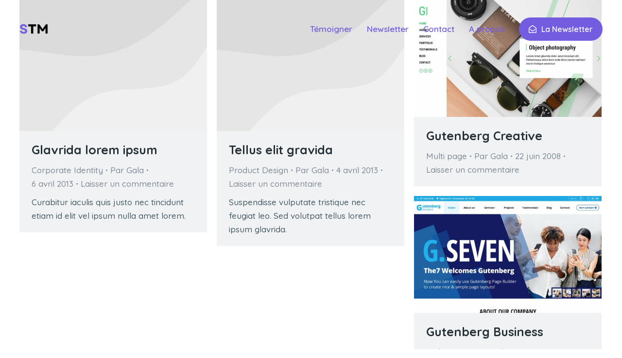

--- FILE ---
content_type: text/html; charset=UTF-8
request_url: https://sorcieretamere.com/author/admin1006/page/9/
body_size: 16988
content:
<!DOCTYPE html>
<!--[if !(IE 6) | !(IE 7) | !(IE 8)  ]><!-->
<html lang="fr-FR" class="no-js">
<!--<![endif]-->
<head>
	<meta charset="UTF-8" />
		<meta name="viewport" content="width=device-width, initial-scale=1, maximum-scale=1, user-scalable=0">
			<link rel="profile" href="https://gmpg.org/xfn/11" />
	<meta name='robots' content='index, follow, max-image-preview:large, max-snippet:-1, max-video-preview:-1' />
<script>window._wca = window._wca || [];</script>

	<!-- This site is optimized with the Yoast SEO plugin v22.3 - https://yoast.com/wordpress/plugins/seo/ -->
	<title>Gala, Author at Sorcière ta mère ! - Page 9 sur 9</title>
	<link rel="canonical" href="https://sorcieretamere.com/author/admin1006/page/9/" />
	<link rel="prev" href="https://sorcieretamere.com/author/admin1006/page/8/" />
	<meta property="og:locale" content="fr_FR" />
	<meta property="og:type" content="profile" />
	<meta property="og:title" content="Gala, Author at Sorcière ta mère ! - Page 9 sur 9" />
	<meta property="og:url" content="https://sorcieretamere.com/author/admin1006/" />
	<meta property="og:site_name" content="Sorcière ta mère !" />
	<meta property="og:image" content="https://secure.gravatar.com/avatar/a1df750f5f6ffbe7c5ff3c7fb609d506?s=500&d=mm&r=g" />
	<meta name="twitter:card" content="summary_large_image" />
	<script type="application/ld+json" class="yoast-schema-graph">{"@context":"https://schema.org","@graph":[{"@type":"ProfilePage","@id":"https://sorcieretamere.com/author/admin1006/","url":"https://sorcieretamere.com/author/admin1006/page/9/","name":"Gala, Author at Sorcière ta mère ! - Page 9 sur 9","isPartOf":{"@id":"https://sorcieretamere.com/#website"},"primaryImageOfPage":{"@id":"https://sorcieretamere.com/author/admin1006/page/9/#primaryimage"},"image":{"@id":"https://sorcieretamere.com/author/admin1006/page/9/#primaryimage"},"thumbnailUrl":"","breadcrumb":{"@id":"https://sorcieretamere.com/author/admin1006/page/9/#breadcrumb"},"inLanguage":"fr-FR","potentialAction":[{"@type":"ReadAction","target":["https://sorcieretamere.com/author/admin1006/page/9/"]}]},{"@type":"ImageObject","inLanguage":"fr-FR","@id":"https://sorcieretamere.com/author/admin1006/page/9/#primaryimage","url":"","contentUrl":""},{"@type":"BreadcrumbList","@id":"https://sorcieretamere.com/author/admin1006/page/9/#breadcrumb","itemListElement":[{"@type":"ListItem","position":1,"name":"Home","item":"https://sorcieretamere.com/"},{"@type":"ListItem","position":2,"name":"Archives for Gala"}]},{"@type":"WebSite","@id":"https://sorcieretamere.com/#website","url":"https://sorcieretamere.com/","name":"Sorcière ta mère !","description":"Un média féministe et engagé","publisher":{"@id":"https://sorcieretamere.com/#organization"},"potentialAction":[{"@type":"SearchAction","target":{"@type":"EntryPoint","urlTemplate":"https://sorcieretamere.com/?s={search_term_string}"},"query-input":"required name=search_term_string"}],"inLanguage":"fr-FR"},{"@type":"Organization","@id":"https://sorcieretamere.com/#organization","name":"Sorcière ta mère !","url":"https://sorcieretamere.com/","logo":{"@type":"ImageObject","inLanguage":"fr-FR","@id":"https://sorcieretamere.com/#/schema/logo/image/","url":"https://sorcieretamere.com/wp-content/uploads/2020/08/logo-main-qs-thick.svg","contentUrl":"https://sorcieretamere.com/wp-content/uploads/2020/08/logo-main-qs-thick.svg","caption":"Sorcière ta mère !"},"image":{"@id":"https://sorcieretamere.com/#/schema/logo/image/"},"sameAs":["https://www.facebook.com/sorcieretamere","https://instagram.com/sorcieretamere"]},{"@type":"Person","@id":"https://sorcieretamere.com/#/schema/person/17817219c7264dad5b3aa62580856d82","name":"Gala","image":{"@type":"ImageObject","inLanguage":"fr-FR","@id":"https://sorcieretamere.com/#/schema/person/image/","url":"https://secure.gravatar.com/avatar/a1df750f5f6ffbe7c5ff3c7fb609d506?s=96&d=mm&r=g","contentUrl":"https://secure.gravatar.com/avatar/a1df750f5f6ffbe7c5ff3c7fb609d506?s=96&d=mm&r=g","caption":"Gala"},"mainEntityOfPage":{"@id":"https://sorcieretamere.com/author/admin1006/"}}]}</script>
	<!-- / Yoast SEO plugin. -->


<link rel='dns-prefetch' href='//cdnjs.cloudflare.com' />
<link rel='dns-prefetch' href='//stats.wp.com' />
<link rel='dns-prefetch' href='//maps.googleapis.com' />
<link rel='dns-prefetch' href='//fonts.googleapis.com' />
<link rel='dns-prefetch' href='//widgets.wp.com' />
<link rel='dns-prefetch' href='//s0.wp.com' />
<link rel='dns-prefetch' href='//0.gravatar.com' />
<link rel='dns-prefetch' href='//1.gravatar.com' />
<link rel='dns-prefetch' href='//2.gravatar.com' />
<link rel='dns-prefetch' href='//c0.wp.com' />
<link rel="alternate" type="application/rss+xml" title="Sorcière ta mère ! &raquo; Flux" href="https://sorcieretamere.com/feed/" />
<link rel="alternate" type="application/rss+xml" title="Sorcière ta mère ! &raquo; Flux des commentaires" href="https://sorcieretamere.com/comments/feed/" />
<link rel="alternate" type="application/rss+xml" title="Sorcière ta mère ! &raquo; Flux des articles écrits par Gala" href="https://sorcieretamere.com/author/admin1006/feed/" />
<script>
window._wpemojiSettings = {"baseUrl":"https:\/\/s.w.org\/images\/core\/emoji\/14.0.0\/72x72\/","ext":".png","svgUrl":"https:\/\/s.w.org\/images\/core\/emoji\/14.0.0\/svg\/","svgExt":".svg","source":{"concatemoji":"https:\/\/sorcieretamere.com\/wp-includes\/js\/wp-emoji-release.min.js?ver=6.4.7"}};
/*! This file is auto-generated */
!function(i,n){var o,s,e;function c(e){try{var t={supportTests:e,timestamp:(new Date).valueOf()};sessionStorage.setItem(o,JSON.stringify(t))}catch(e){}}function p(e,t,n){e.clearRect(0,0,e.canvas.width,e.canvas.height),e.fillText(t,0,0);var t=new Uint32Array(e.getImageData(0,0,e.canvas.width,e.canvas.height).data),r=(e.clearRect(0,0,e.canvas.width,e.canvas.height),e.fillText(n,0,0),new Uint32Array(e.getImageData(0,0,e.canvas.width,e.canvas.height).data));return t.every(function(e,t){return e===r[t]})}function u(e,t,n){switch(t){case"flag":return n(e,"\ud83c\udff3\ufe0f\u200d\u26a7\ufe0f","\ud83c\udff3\ufe0f\u200b\u26a7\ufe0f")?!1:!n(e,"\ud83c\uddfa\ud83c\uddf3","\ud83c\uddfa\u200b\ud83c\uddf3")&&!n(e,"\ud83c\udff4\udb40\udc67\udb40\udc62\udb40\udc65\udb40\udc6e\udb40\udc67\udb40\udc7f","\ud83c\udff4\u200b\udb40\udc67\u200b\udb40\udc62\u200b\udb40\udc65\u200b\udb40\udc6e\u200b\udb40\udc67\u200b\udb40\udc7f");case"emoji":return!n(e,"\ud83e\udef1\ud83c\udffb\u200d\ud83e\udef2\ud83c\udfff","\ud83e\udef1\ud83c\udffb\u200b\ud83e\udef2\ud83c\udfff")}return!1}function f(e,t,n){var r="undefined"!=typeof WorkerGlobalScope&&self instanceof WorkerGlobalScope?new OffscreenCanvas(300,150):i.createElement("canvas"),a=r.getContext("2d",{willReadFrequently:!0}),o=(a.textBaseline="top",a.font="600 32px Arial",{});return e.forEach(function(e){o[e]=t(a,e,n)}),o}function t(e){var t=i.createElement("script");t.src=e,t.defer=!0,i.head.appendChild(t)}"undefined"!=typeof Promise&&(o="wpEmojiSettingsSupports",s=["flag","emoji"],n.supports={everything:!0,everythingExceptFlag:!0},e=new Promise(function(e){i.addEventListener("DOMContentLoaded",e,{once:!0})}),new Promise(function(t){var n=function(){try{var e=JSON.parse(sessionStorage.getItem(o));if("object"==typeof e&&"number"==typeof e.timestamp&&(new Date).valueOf()<e.timestamp+604800&&"object"==typeof e.supportTests)return e.supportTests}catch(e){}return null}();if(!n){if("undefined"!=typeof Worker&&"undefined"!=typeof OffscreenCanvas&&"undefined"!=typeof URL&&URL.createObjectURL&&"undefined"!=typeof Blob)try{var e="postMessage("+f.toString()+"("+[JSON.stringify(s),u.toString(),p.toString()].join(",")+"));",r=new Blob([e],{type:"text/javascript"}),a=new Worker(URL.createObjectURL(r),{name:"wpTestEmojiSupports"});return void(a.onmessage=function(e){c(n=e.data),a.terminate(),t(n)})}catch(e){}c(n=f(s,u,p))}t(n)}).then(function(e){for(var t in e)n.supports[t]=e[t],n.supports.everything=n.supports.everything&&n.supports[t],"flag"!==t&&(n.supports.everythingExceptFlag=n.supports.everythingExceptFlag&&n.supports[t]);n.supports.everythingExceptFlag=n.supports.everythingExceptFlag&&!n.supports.flag,n.DOMReady=!1,n.readyCallback=function(){n.DOMReady=!0}}).then(function(){return e}).then(function(){var e;n.supports.everything||(n.readyCallback(),(e=n.source||{}).concatemoji?t(e.concatemoji):e.wpemoji&&e.twemoji&&(t(e.twemoji),t(e.wpemoji)))}))}((window,document),window._wpemojiSettings);
</script>
<link rel='stylesheet' id='layerslider-css' href='https://sorcieretamere.com/wp-content/plugins/LayerSlider/static/layerslider/css/layerslider.css?ver=6.10.2' media='all' />
<link rel='stylesheet' id='ls-google-fonts-css' href='https://fonts.googleapis.com/css?family=Lato:100,300,regular,700,900%7COpen+Sans:300%7CIndie+Flower:regular%7COswald:300,regular,700&#038;subset=latin%2Clatin-ext' media='all' />
<style id='wp-emoji-styles-inline-css'>

	img.wp-smiley, img.emoji {
		display: inline !important;
		border: none !important;
		box-shadow: none !important;
		height: 1em !important;
		width: 1em !important;
		margin: 0 0.07em !important;
		vertical-align: -0.1em !important;
		background: none !important;
		padding: 0 !important;
	}
</style>
<link rel='stylesheet' id='wp-block-library-css' href='https://c0.wp.com/c/6.4.7/wp-includes/css/dist/block-library/style.min.css' media='all' />
<style id='wp-block-library-inline-css'>
.has-text-align-justify{text-align:justify;}
</style>
<style id='wp-block-library-theme-inline-css'>
.wp-block-audio figcaption{color:#555;font-size:13px;text-align:center}.is-dark-theme .wp-block-audio figcaption{color:hsla(0,0%,100%,.65)}.wp-block-audio{margin:0 0 1em}.wp-block-code{border:1px solid #ccc;border-radius:4px;font-family:Menlo,Consolas,monaco,monospace;padding:.8em 1em}.wp-block-embed figcaption{color:#555;font-size:13px;text-align:center}.is-dark-theme .wp-block-embed figcaption{color:hsla(0,0%,100%,.65)}.wp-block-embed{margin:0 0 1em}.blocks-gallery-caption{color:#555;font-size:13px;text-align:center}.is-dark-theme .blocks-gallery-caption{color:hsla(0,0%,100%,.65)}.wp-block-image figcaption{color:#555;font-size:13px;text-align:center}.is-dark-theme .wp-block-image figcaption{color:hsla(0,0%,100%,.65)}.wp-block-image{margin:0 0 1em}.wp-block-pullquote{border-bottom:4px solid;border-top:4px solid;color:currentColor;margin-bottom:1.75em}.wp-block-pullquote cite,.wp-block-pullquote footer,.wp-block-pullquote__citation{color:currentColor;font-size:.8125em;font-style:normal;text-transform:uppercase}.wp-block-quote{border-left:.25em solid;margin:0 0 1.75em;padding-left:1em}.wp-block-quote cite,.wp-block-quote footer{color:currentColor;font-size:.8125em;font-style:normal;position:relative}.wp-block-quote.has-text-align-right{border-left:none;border-right:.25em solid;padding-left:0;padding-right:1em}.wp-block-quote.has-text-align-center{border:none;padding-left:0}.wp-block-quote.is-large,.wp-block-quote.is-style-large,.wp-block-quote.is-style-plain{border:none}.wp-block-search .wp-block-search__label{font-weight:700}.wp-block-search__button{border:1px solid #ccc;padding:.375em .625em}:where(.wp-block-group.has-background){padding:1.25em 2.375em}.wp-block-separator.has-css-opacity{opacity:.4}.wp-block-separator{border:none;border-bottom:2px solid;margin-left:auto;margin-right:auto}.wp-block-separator.has-alpha-channel-opacity{opacity:1}.wp-block-separator:not(.is-style-wide):not(.is-style-dots){width:100px}.wp-block-separator.has-background:not(.is-style-dots){border-bottom:none;height:1px}.wp-block-separator.has-background:not(.is-style-wide):not(.is-style-dots){height:2px}.wp-block-table{margin:0 0 1em}.wp-block-table td,.wp-block-table th{word-break:normal}.wp-block-table figcaption{color:#555;font-size:13px;text-align:center}.is-dark-theme .wp-block-table figcaption{color:hsla(0,0%,100%,.65)}.wp-block-video figcaption{color:#555;font-size:13px;text-align:center}.is-dark-theme .wp-block-video figcaption{color:hsla(0,0%,100%,.65)}.wp-block-video{margin:0 0 1em}.wp-block-template-part.has-background{margin-bottom:0;margin-top:0;padding:1.25em 2.375em}
</style>
<link rel='stylesheet' id='mediaelement-css' href='https://c0.wp.com/c/6.4.7/wp-includes/js/mediaelement/mediaelementplayer-legacy.min.css' media='all' />
<link rel='stylesheet' id='wp-mediaelement-css' href='https://c0.wp.com/c/6.4.7/wp-includes/js/mediaelement/wp-mediaelement.min.css' media='all' />
<style id='jetpack-sharing-buttons-style-inline-css'>
.jetpack-sharing-buttons__services-list{display:flex;flex-direction:row;flex-wrap:wrap;gap:0;list-style-type:none;margin:5px;padding:0}.jetpack-sharing-buttons__services-list.has-small-icon-size{font-size:12px}.jetpack-sharing-buttons__services-list.has-normal-icon-size{font-size:16px}.jetpack-sharing-buttons__services-list.has-large-icon-size{font-size:24px}.jetpack-sharing-buttons__services-list.has-huge-icon-size{font-size:36px}@media print{.jetpack-sharing-buttons__services-list{display:none!important}}.editor-styles-wrapper .wp-block-jetpack-sharing-buttons{gap:0;padding-inline-start:0}ul.jetpack-sharing-buttons__services-list.has-background{padding:1.25em 2.375em}
</style>
<style id='classic-theme-styles-inline-css'>
/*! This file is auto-generated */
.wp-block-button__link{color:#fff;background-color:#32373c;border-radius:9999px;box-shadow:none;text-decoration:none;padding:calc(.667em + 2px) calc(1.333em + 2px);font-size:1.125em}.wp-block-file__button{background:#32373c;color:#fff;text-decoration:none}
</style>
<style id='global-styles-inline-css'>
body{--wp--preset--color--black: #000000;--wp--preset--color--cyan-bluish-gray: #abb8c3;--wp--preset--color--white: #FFF;--wp--preset--color--pale-pink: #f78da7;--wp--preset--color--vivid-red: #cf2e2e;--wp--preset--color--luminous-vivid-orange: #ff6900;--wp--preset--color--luminous-vivid-amber: #fcb900;--wp--preset--color--light-green-cyan: #7bdcb5;--wp--preset--color--vivid-green-cyan: #00d084;--wp--preset--color--pale-cyan-blue: #8ed1fc;--wp--preset--color--vivid-cyan-blue: #0693e3;--wp--preset--color--vivid-purple: #9b51e0;--wp--preset--color--accent: #999999;--wp--preset--color--dark-gray: #111;--wp--preset--color--light-gray: #767676;--wp--preset--gradient--vivid-cyan-blue-to-vivid-purple: linear-gradient(135deg,rgba(6,147,227,1) 0%,rgb(155,81,224) 100%);--wp--preset--gradient--light-green-cyan-to-vivid-green-cyan: linear-gradient(135deg,rgb(122,220,180) 0%,rgb(0,208,130) 100%);--wp--preset--gradient--luminous-vivid-amber-to-luminous-vivid-orange: linear-gradient(135deg,rgba(252,185,0,1) 0%,rgba(255,105,0,1) 100%);--wp--preset--gradient--luminous-vivid-orange-to-vivid-red: linear-gradient(135deg,rgba(255,105,0,1) 0%,rgb(207,46,46) 100%);--wp--preset--gradient--very-light-gray-to-cyan-bluish-gray: linear-gradient(135deg,rgb(238,238,238) 0%,rgb(169,184,195) 100%);--wp--preset--gradient--cool-to-warm-spectrum: linear-gradient(135deg,rgb(74,234,220) 0%,rgb(151,120,209) 20%,rgb(207,42,186) 40%,rgb(238,44,130) 60%,rgb(251,105,98) 80%,rgb(254,248,76) 100%);--wp--preset--gradient--blush-light-purple: linear-gradient(135deg,rgb(255,206,236) 0%,rgb(152,150,240) 100%);--wp--preset--gradient--blush-bordeaux: linear-gradient(135deg,rgb(254,205,165) 0%,rgb(254,45,45) 50%,rgb(107,0,62) 100%);--wp--preset--gradient--luminous-dusk: linear-gradient(135deg,rgb(255,203,112) 0%,rgb(199,81,192) 50%,rgb(65,88,208) 100%);--wp--preset--gradient--pale-ocean: linear-gradient(135deg,rgb(255,245,203) 0%,rgb(182,227,212) 50%,rgb(51,167,181) 100%);--wp--preset--gradient--electric-grass: linear-gradient(135deg,rgb(202,248,128) 0%,rgb(113,206,126) 100%);--wp--preset--gradient--midnight: linear-gradient(135deg,rgb(2,3,129) 0%,rgb(40,116,252) 100%);--wp--preset--font-size--small: 13px;--wp--preset--font-size--medium: 20px;--wp--preset--font-size--large: 36px;--wp--preset--font-size--x-large: 42px;--wp--preset--spacing--20: 0.44rem;--wp--preset--spacing--30: 0.67rem;--wp--preset--spacing--40: 1rem;--wp--preset--spacing--50: 1.5rem;--wp--preset--spacing--60: 2.25rem;--wp--preset--spacing--70: 3.38rem;--wp--preset--spacing--80: 5.06rem;--wp--preset--shadow--natural: 6px 6px 9px rgba(0, 0, 0, 0.2);--wp--preset--shadow--deep: 12px 12px 50px rgba(0, 0, 0, 0.4);--wp--preset--shadow--sharp: 6px 6px 0px rgba(0, 0, 0, 0.2);--wp--preset--shadow--outlined: 6px 6px 0px -3px rgba(255, 255, 255, 1), 6px 6px rgba(0, 0, 0, 1);--wp--preset--shadow--crisp: 6px 6px 0px rgba(0, 0, 0, 1);}:where(.is-layout-flex){gap: 0.5em;}:where(.is-layout-grid){gap: 0.5em;}body .is-layout-flow > .alignleft{float: left;margin-inline-start: 0;margin-inline-end: 2em;}body .is-layout-flow > .alignright{float: right;margin-inline-start: 2em;margin-inline-end: 0;}body .is-layout-flow > .aligncenter{margin-left: auto !important;margin-right: auto !important;}body .is-layout-constrained > .alignleft{float: left;margin-inline-start: 0;margin-inline-end: 2em;}body .is-layout-constrained > .alignright{float: right;margin-inline-start: 2em;margin-inline-end: 0;}body .is-layout-constrained > .aligncenter{margin-left: auto !important;margin-right: auto !important;}body .is-layout-constrained > :where(:not(.alignleft):not(.alignright):not(.alignfull)){max-width: var(--wp--style--global--content-size);margin-left: auto !important;margin-right: auto !important;}body .is-layout-constrained > .alignwide{max-width: var(--wp--style--global--wide-size);}body .is-layout-flex{display: flex;}body .is-layout-flex{flex-wrap: wrap;align-items: center;}body .is-layout-flex > *{margin: 0;}body .is-layout-grid{display: grid;}body .is-layout-grid > *{margin: 0;}:where(.wp-block-columns.is-layout-flex){gap: 2em;}:where(.wp-block-columns.is-layout-grid){gap: 2em;}:where(.wp-block-post-template.is-layout-flex){gap: 1.25em;}:where(.wp-block-post-template.is-layout-grid){gap: 1.25em;}.has-black-color{color: var(--wp--preset--color--black) !important;}.has-cyan-bluish-gray-color{color: var(--wp--preset--color--cyan-bluish-gray) !important;}.has-white-color{color: var(--wp--preset--color--white) !important;}.has-pale-pink-color{color: var(--wp--preset--color--pale-pink) !important;}.has-vivid-red-color{color: var(--wp--preset--color--vivid-red) !important;}.has-luminous-vivid-orange-color{color: var(--wp--preset--color--luminous-vivid-orange) !important;}.has-luminous-vivid-amber-color{color: var(--wp--preset--color--luminous-vivid-amber) !important;}.has-light-green-cyan-color{color: var(--wp--preset--color--light-green-cyan) !important;}.has-vivid-green-cyan-color{color: var(--wp--preset--color--vivid-green-cyan) !important;}.has-pale-cyan-blue-color{color: var(--wp--preset--color--pale-cyan-blue) !important;}.has-vivid-cyan-blue-color{color: var(--wp--preset--color--vivid-cyan-blue) !important;}.has-vivid-purple-color{color: var(--wp--preset--color--vivid-purple) !important;}.has-black-background-color{background-color: var(--wp--preset--color--black) !important;}.has-cyan-bluish-gray-background-color{background-color: var(--wp--preset--color--cyan-bluish-gray) !important;}.has-white-background-color{background-color: var(--wp--preset--color--white) !important;}.has-pale-pink-background-color{background-color: var(--wp--preset--color--pale-pink) !important;}.has-vivid-red-background-color{background-color: var(--wp--preset--color--vivid-red) !important;}.has-luminous-vivid-orange-background-color{background-color: var(--wp--preset--color--luminous-vivid-orange) !important;}.has-luminous-vivid-amber-background-color{background-color: var(--wp--preset--color--luminous-vivid-amber) !important;}.has-light-green-cyan-background-color{background-color: var(--wp--preset--color--light-green-cyan) !important;}.has-vivid-green-cyan-background-color{background-color: var(--wp--preset--color--vivid-green-cyan) !important;}.has-pale-cyan-blue-background-color{background-color: var(--wp--preset--color--pale-cyan-blue) !important;}.has-vivid-cyan-blue-background-color{background-color: var(--wp--preset--color--vivid-cyan-blue) !important;}.has-vivid-purple-background-color{background-color: var(--wp--preset--color--vivid-purple) !important;}.has-black-border-color{border-color: var(--wp--preset--color--black) !important;}.has-cyan-bluish-gray-border-color{border-color: var(--wp--preset--color--cyan-bluish-gray) !important;}.has-white-border-color{border-color: var(--wp--preset--color--white) !important;}.has-pale-pink-border-color{border-color: var(--wp--preset--color--pale-pink) !important;}.has-vivid-red-border-color{border-color: var(--wp--preset--color--vivid-red) !important;}.has-luminous-vivid-orange-border-color{border-color: var(--wp--preset--color--luminous-vivid-orange) !important;}.has-luminous-vivid-amber-border-color{border-color: var(--wp--preset--color--luminous-vivid-amber) !important;}.has-light-green-cyan-border-color{border-color: var(--wp--preset--color--light-green-cyan) !important;}.has-vivid-green-cyan-border-color{border-color: var(--wp--preset--color--vivid-green-cyan) !important;}.has-pale-cyan-blue-border-color{border-color: var(--wp--preset--color--pale-cyan-blue) !important;}.has-vivid-cyan-blue-border-color{border-color: var(--wp--preset--color--vivid-cyan-blue) !important;}.has-vivid-purple-border-color{border-color: var(--wp--preset--color--vivid-purple) !important;}.has-vivid-cyan-blue-to-vivid-purple-gradient-background{background: var(--wp--preset--gradient--vivid-cyan-blue-to-vivid-purple) !important;}.has-light-green-cyan-to-vivid-green-cyan-gradient-background{background: var(--wp--preset--gradient--light-green-cyan-to-vivid-green-cyan) !important;}.has-luminous-vivid-amber-to-luminous-vivid-orange-gradient-background{background: var(--wp--preset--gradient--luminous-vivid-amber-to-luminous-vivid-orange) !important;}.has-luminous-vivid-orange-to-vivid-red-gradient-background{background: var(--wp--preset--gradient--luminous-vivid-orange-to-vivid-red) !important;}.has-very-light-gray-to-cyan-bluish-gray-gradient-background{background: var(--wp--preset--gradient--very-light-gray-to-cyan-bluish-gray) !important;}.has-cool-to-warm-spectrum-gradient-background{background: var(--wp--preset--gradient--cool-to-warm-spectrum) !important;}.has-blush-light-purple-gradient-background{background: var(--wp--preset--gradient--blush-light-purple) !important;}.has-blush-bordeaux-gradient-background{background: var(--wp--preset--gradient--blush-bordeaux) !important;}.has-luminous-dusk-gradient-background{background: var(--wp--preset--gradient--luminous-dusk) !important;}.has-pale-ocean-gradient-background{background: var(--wp--preset--gradient--pale-ocean) !important;}.has-electric-grass-gradient-background{background: var(--wp--preset--gradient--electric-grass) !important;}.has-midnight-gradient-background{background: var(--wp--preset--gradient--midnight) !important;}.has-small-font-size{font-size: var(--wp--preset--font-size--small) !important;}.has-medium-font-size{font-size: var(--wp--preset--font-size--medium) !important;}.has-large-font-size{font-size: var(--wp--preset--font-size--large) !important;}.has-x-large-font-size{font-size: var(--wp--preset--font-size--x-large) !important;}
.wp-block-navigation a:where(:not(.wp-element-button)){color: inherit;}
:where(.wp-block-post-template.is-layout-flex){gap: 1.25em;}:where(.wp-block-post-template.is-layout-grid){gap: 1.25em;}
:where(.wp-block-columns.is-layout-flex){gap: 2em;}:where(.wp-block-columns.is-layout-grid){gap: 2em;}
.wp-block-pullquote{font-size: 1.5em;line-height: 1.6;}
</style>
<link rel='stylesheet' id='go-pricing-styles-css' href='https://sorcieretamere.com/wp-content/plugins/go_pricing/assets/css/go_pricing_styles.css?ver=3.4' media='all' />
<link rel='stylesheet' id='sow-button-base-css' href='https://sorcieretamere.com/wp-content/plugins/so-widgets-bundle/widgets/button/css/style.css?ver=1.58.12' media='all' />
<link rel='stylesheet' id='sow-button-flat-61ce83895ac2-css' href='https://sorcieretamere.com/wp-content/uploads/siteorigin-widgets/sow-button-flat-61ce83895ac2.css?ver=6.4.7' media='all' />
<style id='woocommerce-inline-inline-css'>
.woocommerce form .form-row .required { visibility: visible; }
</style>
<link rel='stylesheet' id='jetpack_likes-css' href='https://c0.wp.com/p/jetpack/13.2.3/modules/likes/style.css' media='all' />
<link rel='stylesheet' id='elementor-icons-css' href='https://sorcieretamere.com/wp-content/plugins/elementor/assets/lib/eicons/css/elementor-icons.min.css?ver=5.29.0' media='all' />
<link rel='stylesheet' id='elementor-frontend-css' href='https://sorcieretamere.com/wp-content/uploads/elementor/css/custom-frontend.min.css?ver=1712004514' media='all' />
<link rel='stylesheet' id='swiper-css' href='https://sorcieretamere.com/wp-content/plugins/elementor/assets/lib/swiper/v8/css/swiper.min.css?ver=8.4.5' media='all' />
<link rel='stylesheet' id='elementor-post-2710-css' href='https://sorcieretamere.com/wp-content/uploads/elementor/css/post-2710.css?ver=1712004514' media='all' />
<link rel='stylesheet' id='elementor-pro-css' href='https://sorcieretamere.com/wp-content/uploads/elementor/css/custom-pro-frontend.min.css?ver=1712004514' media='all' />
<link rel='stylesheet' id='elementor-global-css' href='https://sorcieretamere.com/wp-content/uploads/elementor/css/global.css?ver=1712004514' media='all' />
<link rel='stylesheet' id='elementor-post-6587-css' href='https://sorcieretamere.com/wp-content/uploads/elementor/css/post-6587.css?ver=1712009768' media='all' />
<link rel='stylesheet' id='elementor-post-6647-css' href='https://sorcieretamere.com/wp-content/uploads/elementor/css/post-6647.css?ver=1712009434' media='all' />
<link rel='stylesheet' id='js_composer_front-css' href='https://sorcieretamere.com/wp-content/plugins/js_composer/assets/css/js_composer.min.css?ver=6.5.0' media='all' />
<link rel='stylesheet' id='dt-web-fonts-css' href='https://fonts.googleapis.com/css?family=Nunito+Sans:200,300,400,600,700,800%7CRoboto:400,600,700%7CNunito:300,400,600,700%7CMerriweather:400,600,700' media='all' />
<link rel='stylesheet' id='dt-main-css' href='https://sorcieretamere.com/wp-content/themes/dt-the7/css/main.min.css?ver=11.11.3' media='all' />
<link rel='stylesheet' id='the7-custom-scrollbar-css' href='https://sorcieretamere.com/wp-content/themes/dt-the7/lib/custom-scrollbar/custom-scrollbar.min.css?ver=11.11.3' media='all' />
<link rel='stylesheet' id='the7-wpbakery-css' href='https://sorcieretamere.com/wp-content/themes/dt-the7/css/wpbakery.min.css?ver=11.11.3' media='all' />
<link rel='stylesheet' id='the7-core-css' href='https://sorcieretamere.com/wp-content/plugins/dt-the7-core/assets/css/post-type.min.css?ver=2.7.9' media='all' />
<link rel='stylesheet' id='the7-css-vars-css' href='https://sorcieretamere.com/wp-content/uploads/the7-css/css-vars.css?ver=197d39545e14' media='all' />
<link rel='stylesheet' id='dt-custom-css' href='https://sorcieretamere.com/wp-content/uploads/the7-css/custom.css?ver=197d39545e14' media='all' />
<link rel='stylesheet' id='wc-dt-custom-css' href='https://sorcieretamere.com/wp-content/uploads/the7-css/compatibility/wc-dt-custom.css?ver=197d39545e14' media='all' />
<link rel='stylesheet' id='dt-media-css' href='https://sorcieretamere.com/wp-content/uploads/the7-css/media.css?ver=197d39545e14' media='all' />
<link rel='stylesheet' id='the7-mega-menu-css' href='https://sorcieretamere.com/wp-content/uploads/the7-css/mega-menu.css?ver=197d39545e14' media='all' />
<link rel='stylesheet' id='the7-elements-albums-portfolio-css' href='https://sorcieretamere.com/wp-content/uploads/the7-css/the7-elements-albums-portfolio.css?ver=197d39545e14' media='all' />
<link rel='stylesheet' id='the7-elements-css' href='https://sorcieretamere.com/wp-content/uploads/the7-css/post-type-dynamic.css?ver=197d39545e14' media='all' />
<link rel='stylesheet' id='style-css' href='https://sorcieretamere.com/wp-content/themes/dt-the7/style.css?ver=11.11.3' media='all' />
<link rel='stylesheet' id='the7-elementor-global-css' href='https://sorcieretamere.com/wp-content/themes/dt-the7/css/compatibility/elementor/elementor-global.min.css?ver=11.11.3' media='all' />
<link rel='stylesheet' id='the7_horizontal-menu-css' href='https://sorcieretamere.com/wp-content/themes/dt-the7/css/compatibility/elementor/the7-horizontal-menu-widget.min.css?ver=11.11.3' media='all' />
<link rel='stylesheet' id='bsf-icomoon-hero-icons05-css' href='https://sorcieretamere.com/wp-content/uploads/smile_fonts/icomoon-hero-icons05/icomoon-hero-icons05.css?ver=3.19.19' media='all' />
<link rel='stylesheet' id='ultimate-vc-addons-style-min-css' href='https://sorcieretamere.com/wp-content/plugins/Ultimate_VC_Addons/assets/min-css/ultimate.min.css?ver=3.19.19' media='all' />
<link rel='stylesheet' id='ultimate-vc-addons-icons-css' href='https://sorcieretamere.com/wp-content/plugins/Ultimate_VC_Addons/assets/css/icons.css?ver=3.19.19' media='all' />
<link rel='stylesheet' id='ultimate-vc-addons-vidcons-css' href='https://sorcieretamere.com/wp-content/plugins/Ultimate_VC_Addons/assets/fonts/vidcons.css?ver=3.19.19' media='all' />
<link rel='stylesheet' id='ultimate-vc-addons-selected-google-fonts-style-css' href='https://fonts.googleapis.com/css?family=Open+Sans:normal,600,700,800&#038;subset=vietnamese,greek,latin-ext,cyrillic-ext,latin,cyrillic,greek-ext' media='all' />
<link rel='stylesheet' id='google-fonts-1-css' href='https://fonts.googleapis.com/css?family=Quicksand%3A100%2C100italic%2C200%2C200italic%2C300%2C300italic%2C400%2C400italic%2C500%2C500italic%2C600%2C600italic%2C700%2C700italic%2C800%2C800italic%2C900%2C900italic&#038;display=auto&#038;ver=6.4.7' media='all' />
<link rel='stylesheet' id='elementor-icons-shared-0-css' href='https://sorcieretamere.com/wp-content/plugins/elementor/assets/lib/font-awesome/css/fontawesome.min.css?ver=5.15.3' media='all' />
<link rel='stylesheet' id='elementor-icons-fa-solid-css' href='https://sorcieretamere.com/wp-content/plugins/elementor/assets/lib/font-awesome/css/solid.min.css?ver=5.15.3' media='all' />
<link rel='stylesheet' id='elementor-icons-fa-regular-css' href='https://sorcieretamere.com/wp-content/plugins/elementor/assets/lib/font-awesome/css/regular.min.css?ver=5.15.3' media='all' />
<link rel="preconnect" href="https://fonts.gstatic.com/" crossorigin><!--n2css--><script src="https://c0.wp.com/c/6.4.7/wp-includes/js/jquery/jquery.min.js" id="jquery-core-js"></script>
<script src="https://c0.wp.com/c/6.4.7/wp-includes/js/jquery/jquery-migrate.min.js" id="jquery-migrate-js"></script>
<script id="layerslider-greensock-js-extra">
var LS_Meta = {"v":"6.10.2"};
</script>
<script src="https://sorcieretamere.com/wp-content/plugins/LayerSlider/static/layerslider/js/greensock.js?ver=1.19.0" id="layerslider-greensock-js"></script>
<script src="https://sorcieretamere.com/wp-content/plugins/LayerSlider/static/layerslider/js/layerslider.kreaturamedia.jquery.js?ver=6.10.2" id="layerslider-js"></script>
<script src="https://sorcieretamere.com/wp-content/plugins/LayerSlider/static/layerslider/js/layerslider.transitions.js?ver=6.10.2" id="layerslider-transitions-js"></script>
<script id="gw-tweenmax-js-before">
var oldGS=window.GreenSockGlobals,oldGSQueue=window._gsQueue,oldGSDefine=window._gsDefine;window._gsDefine=null;delete(window._gsDefine);var gwGS=window.GreenSockGlobals={};
</script>
<script src="https://cdnjs.cloudflare.com/ajax/libs/gsap/1.11.2/TweenMax.min.js" id="gw-tweenmax-js"></script>
<script id="gw-tweenmax-js-after">
try{window.GreenSockGlobals=null;window._gsQueue=null;window._gsDefine=null;delete(window.GreenSockGlobals);delete(window._gsQueue);delete(window._gsDefine);window.GreenSockGlobals=oldGS;window._gsQueue=oldGSQueue;window._gsDefine=oldGSDefine;}catch(e){}
</script>
<script src="https://c0.wp.com/p/woocommerce/8.7.2/assets/js/jquery-blockui/jquery.blockUI.min.js" id="jquery-blockui-js" data-wp-strategy="defer"></script>
<script id="wc-add-to-cart-js-extra">
var wc_add_to_cart_params = {"ajax_url":"\/wp-admin\/admin-ajax.php","wc_ajax_url":"\/?wc-ajax=%%endpoint%%","i18n_view_cart":"Voir le panier","cart_url":"https:\/\/sorcieretamere.com","is_cart":"","cart_redirect_after_add":"no"};
</script>
<script src="https://c0.wp.com/p/woocommerce/8.7.2/assets/js/frontend/add-to-cart.min.js" id="wc-add-to-cart-js" data-wp-strategy="defer"></script>
<script src="https://c0.wp.com/p/woocommerce/8.7.2/assets/js/js-cookie/js.cookie.min.js" id="js-cookie-js" defer data-wp-strategy="defer"></script>
<script id="woocommerce-js-extra">
var woocommerce_params = {"ajax_url":"\/wp-admin\/admin-ajax.php","wc_ajax_url":"\/?wc-ajax=%%endpoint%%"};
</script>
<script src="https://c0.wp.com/p/woocommerce/8.7.2/assets/js/frontend/woocommerce.min.js" id="woocommerce-js" defer data-wp-strategy="defer"></script>
<script src="https://sorcieretamere.com/wp-content/plugins/js_composer/assets/js/vendors/woocommerce-add-to-cart.js?ver=6.5.0" id="vc_woocommerce-add-to-cart-js-js"></script>
<script src="https://stats.wp.com/s-202605.js" id="woocommerce-analytics-js" defer data-wp-strategy="defer"></script>
<script id="dt-above-fold-js-extra">
var dtLocal = {"themeUrl":"https:\/\/sorcieretamere.com\/wp-content\/themes\/dt-the7","passText":"Pour voir ce contenu, entrer le mots de passe:","moreButtonText":{"loading":"Chargement ...","loadMore":"Charger la suite"},"postID":"15771","ajaxurl":"https:\/\/sorcieretamere.com\/wp-admin\/admin-ajax.php","REST":{"baseUrl":"https:\/\/sorcieretamere.com\/wp-json\/the7\/v1","endpoints":{"sendMail":"\/send-mail"}},"contactMessages":{"required":"One or more fields have an error. Please check and try again.","terms":"Veuillez accepter la politique de confidentialit\u00e9.","fillTheCaptchaError":"Veuillez remplir le captcha."},"captchaSiteKey":"","ajaxNonce":"6576c2ab93","pageData":{"type":"archive","template":"archive","layout":"masonry"},"themeSettings":{"smoothScroll":"off","lazyLoading":false,"desktopHeader":{"height":""},"ToggleCaptionEnabled":"disabled","ToggleCaption":"Navigation","floatingHeader":{"showAfter":94,"showMenu":false,"height":64,"logo":{"showLogo":true,"html":"","url":"https:\/\/sorcieretamere.com\/"}},"topLine":{"floatingTopLine":{"logo":{"showLogo":false,"html":""}}},"mobileHeader":{"firstSwitchPoint":1150,"secondSwitchPoint":600,"firstSwitchPointHeight":60,"secondSwitchPointHeight":50,"mobileToggleCaptionEnabled":"right","mobileToggleCaption":"Menu"},"stickyMobileHeaderFirstSwitch":{"logo":{"html":""}},"stickyMobileHeaderSecondSwitch":{"logo":{"html":""}},"sidebar":{"switchPoint":992},"boxedWidth":"1280px"},"VCMobileScreenWidth":"768","wcCartFragmentHash":"6ff092686b60bdad9be44dd5edee94b1","elementor":{"settings":{"container_width":1300}}};
var dtShare = {"shareButtonText":{"facebook":"Partager sur Facebook","twitter":"Share on X","pinterest":"\u00c9pingler le","linkedin":"Partager sur Linkedin","whatsapp":"Partager sur Whatsapp"},"overlayOpacity":"90"};
</script>
<script src="https://sorcieretamere.com/wp-content/themes/dt-the7/js/above-the-fold.min.js?ver=11.11.3" id="dt-above-fold-js"></script>
<script src="https://sorcieretamere.com/wp-content/themes/dt-the7/js/compatibility/woocommerce/woocommerce.min.js?ver=11.11.3" id="dt-woocommerce-js"></script>
<script src="https://sorcieretamere.com/wp-content/plugins/Ultimate_VC_Addons/assets/min-js/modernizr-custom.min.js?ver=3.19.19" id="ultimate-vc-addons-modernizr-js"></script>
<script src="https://sorcieretamere.com/wp-content/plugins/Ultimate_VC_Addons/assets/min-js/jquery-ui.min.js?ver=3.19.19" id="jquery_ui-js"></script>
<script src="https://maps.googleapis.com/maps/api/js" id="ultimate-vc-addons-googleapis-js"></script>
<script src="https://c0.wp.com/c/6.4.7/wp-includes/js/jquery/ui/core.min.js" id="jquery-ui-core-js"></script>
<script src="https://c0.wp.com/c/6.4.7/wp-includes/js/jquery/ui/mouse.min.js" id="jquery-ui-mouse-js"></script>
<script src="https://c0.wp.com/c/6.4.7/wp-includes/js/jquery/ui/slider.min.js" id="jquery-ui-slider-js"></script>
<script src="https://sorcieretamere.com/wp-content/plugins/Ultimate_VC_Addons/assets/min-js/jquery-ui-labeledslider.min.js?ver=3.19.19" id="ultimate-vc-addons_range_tick-js"></script>
<script src="https://sorcieretamere.com/wp-content/plugins/Ultimate_VC_Addons/assets/min-js/ultimate.min.js?ver=3.19.19" id="ultimate-vc-addons-script-js"></script>
<script src="https://sorcieretamere.com/wp-content/plugins/Ultimate_VC_Addons/assets/min-js/modal-all.min.js?ver=3.19.19" id="ultimate-vc-addons-modal-all-js"></script>
<script src="https://sorcieretamere.com/wp-content/plugins/Ultimate_VC_Addons/assets/min-js/jparallax.min.js?ver=3.19.19" id="ultimate-vc-addons-jquery.shake-js"></script>
<script src="https://sorcieretamere.com/wp-content/plugins/Ultimate_VC_Addons/assets/min-js/vhparallax.min.js?ver=3.19.19" id="ultimate-vc-addons-jquery.vhparallax-js"></script>
<script src="https://sorcieretamere.com/wp-content/plugins/Ultimate_VC_Addons/assets/min-js/ultimate_bg.min.js?ver=3.19.19" id="ultimate-vc-addons-row-bg-js"></script>
<script src="https://sorcieretamere.com/wp-content/plugins/Ultimate_VC_Addons/assets/min-js/mb-YTPlayer.min.js?ver=3.19.19" id="ultimate-vc-addons-jquery.ytplayer-js"></script>
<meta name="generator" content="Powered by LayerSlider 6.10.2 - Multi-Purpose, Responsive, Parallax, Mobile-Friendly Slider Plugin for WordPress." />
<!-- LayerSlider updates and docs at: https://layerslider.kreaturamedia.com -->
<link rel="https://api.w.org/" href="https://sorcieretamere.com/wp-json/" /><link rel="alternate" type="application/json" href="https://sorcieretamere.com/wp-json/wp/v2/users/1" /><link rel="EditURI" type="application/rsd+xml" title="RSD" href="https://sorcieretamere.com/xmlrpc.php?rsd" />
<meta name="generator" content="WordPress 6.4.7" />
<meta name="generator" content="WooCommerce 8.7.2" />
	<style>img#wpstats{display:none}</style>
			<noscript><style>.woocommerce-product-gallery{ opacity: 1 !important; }</style></noscript>
	<meta name="generator" content="Elementor 3.20.3; features: e_optimized_assets_loading, block_editor_assets_optimize, e_image_loading_optimization; settings: css_print_method-external, google_font-enabled, font_display-auto">
<meta name="generator" content="Powered by WPBakery Page Builder - drag and drop page builder for WordPress."/>
<meta name="generator" content="Powered by Slider Revolution 6.6.20 - responsive, Mobile-Friendly Slider Plugin for WordPress with comfortable drag and drop interface." />
<link rel="icon" href="https://sorcieretamere.com/wp-content/uploads/2022/04/cropped-Logo-nouvelle-version-STM-500-x-500-px-32x32.png" sizes="32x32" />
<link rel="icon" href="https://sorcieretamere.com/wp-content/uploads/2022/04/cropped-Logo-nouvelle-version-STM-500-x-500-px-192x192.png" sizes="192x192" />
<link rel="apple-touch-icon" href="https://sorcieretamere.com/wp-content/uploads/2022/04/cropped-Logo-nouvelle-version-STM-500-x-500-px-180x180.png" />
<meta name="msapplication-TileImage" content="https://sorcieretamere.com/wp-content/uploads/2022/04/cropped-Logo-nouvelle-version-STM-500-x-500-px-270x270.png" />
<script>function setREVStartSize(e){
			//window.requestAnimationFrame(function() {
				window.RSIW = window.RSIW===undefined ? window.innerWidth : window.RSIW;
				window.RSIH = window.RSIH===undefined ? window.innerHeight : window.RSIH;
				try {
					var pw = document.getElementById(e.c).parentNode.offsetWidth,
						newh;
					pw = pw===0 || isNaN(pw) || (e.l=="fullwidth" || e.layout=="fullwidth") ? window.RSIW : pw;
					e.tabw = e.tabw===undefined ? 0 : parseInt(e.tabw);
					e.thumbw = e.thumbw===undefined ? 0 : parseInt(e.thumbw);
					e.tabh = e.tabh===undefined ? 0 : parseInt(e.tabh);
					e.thumbh = e.thumbh===undefined ? 0 : parseInt(e.thumbh);
					e.tabhide = e.tabhide===undefined ? 0 : parseInt(e.tabhide);
					e.thumbhide = e.thumbhide===undefined ? 0 : parseInt(e.thumbhide);
					e.mh = e.mh===undefined || e.mh=="" || e.mh==="auto" ? 0 : parseInt(e.mh,0);
					if(e.layout==="fullscreen" || e.l==="fullscreen")
						newh = Math.max(e.mh,window.RSIH);
					else{
						e.gw = Array.isArray(e.gw) ? e.gw : [e.gw];
						for (var i in e.rl) if (e.gw[i]===undefined || e.gw[i]===0) e.gw[i] = e.gw[i-1];
						e.gh = e.el===undefined || e.el==="" || (Array.isArray(e.el) && e.el.length==0)? e.gh : e.el;
						e.gh = Array.isArray(e.gh) ? e.gh : [e.gh];
						for (var i in e.rl) if (e.gh[i]===undefined || e.gh[i]===0) e.gh[i] = e.gh[i-1];
											
						var nl = new Array(e.rl.length),
							ix = 0,
							sl;
						e.tabw = e.tabhide>=pw ? 0 : e.tabw;
						e.thumbw = e.thumbhide>=pw ? 0 : e.thumbw;
						e.tabh = e.tabhide>=pw ? 0 : e.tabh;
						e.thumbh = e.thumbhide>=pw ? 0 : e.thumbh;
						for (var i in e.rl) nl[i] = e.rl[i]<window.RSIW ? 0 : e.rl[i];
						sl = nl[0];
						for (var i in nl) if (sl>nl[i] && nl[i]>0) { sl = nl[i]; ix=i;}
						var m = pw>(e.gw[ix]+e.tabw+e.thumbw) ? 1 : (pw-(e.tabw+e.thumbw)) / (e.gw[ix]);
						newh =  (e.gh[ix] * m) + (e.tabh + e.thumbh);
					}
					var el = document.getElementById(e.c);
					if (el!==null && el) el.style.height = newh+"px";
					el = document.getElementById(e.c+"_wrapper");
					if (el!==null && el) {
						el.style.height = newh+"px";
						el.style.display = "block";
					}
				} catch(e){
					console.log("Failure at Presize of Slider:" + e)
				}
			//});
		  };</script>
<noscript><style> .wpb_animate_when_almost_visible { opacity: 1; }</style></noscript></head>
<body id="the7-body" class="archive paged author author-admin1006 author-1 wp-custom-logo wp-embed-responsive paged-9 author-paged-9 theme-dt-the7 the7-core-ver-2.7.9 woocommerce-no-js layout-masonry description-under-image title-off dt-responsive-on right-mobile-menu-close-icon ouside-menu-close-icon mobile-close-right-caption  fade-thin-mobile-menu-close-icon fade-medium-menu-close-icon srcset-enabled btn-flat custom-btn-color custom-btn-hover-color first-switch-logo-left first-switch-menu-right second-switch-logo-left second-switch-menu-right right-mobile-menu layzr-loading-on popup-message-style the7-ver-11.11.3 wpb-js-composer js-comp-ver-6.5.0 vc_responsive elementor-default elementor-kit-2710">
<!-- The7 11.11.3 -->

<div id="page" >
	<a class="skip-link screen-reader-text" href="#content">Aller au contenu</a>

		<div data-elementor-type="header" data-elementor-id="6587" class="elementor elementor-6587 elementor-location-header" data-elementor-post-type="elementor_library">
					<section class="elementor-section elementor-top-section elementor-element elementor-element-59ce619 elementor-section-full_width elementor-section-height-min-height the7-e-sticky-overlap-yes the7-e-sticky-row-yes the7-e-sticky-effect-yes elementor-section-height-default elementor-section-items-middle" data-id="59ce619" data-element_type="section" data-settings="{&quot;the7_sticky_row_overlap&quot;:&quot;yes&quot;,&quot;the7_sticky_row&quot;:&quot;yes&quot;,&quot;the7_sticky_effects&quot;:&quot;yes&quot;,&quot;the7_sticky_effects_offset&quot;:50,&quot;the7_sticky_row_devices&quot;:[&quot;desktop&quot;,&quot;tablet&quot;,&quot;mobile&quot;],&quot;the7_sticky_row_offset&quot;:0,&quot;the7_sticky_effects_devices&quot;:[&quot;desktop&quot;,&quot;tablet&quot;,&quot;mobile&quot;]}">
						<div class="elementor-container elementor-column-gap-no">
					<div class="elementor-column elementor-col-33 elementor-top-column elementor-element elementor-element-7e6d2d6" data-id="7e6d2d6" data-element_type="column">
			<div class="elementor-widget-wrap elementor-element-populated">
						<div class="elementor-element elementor-element-1417986 elementor-widget__width-auto anchor-link the7-img-sticky-size-effect-yes elementor-widget elementor-widget-image" data-id="1417986" data-element_type="widget" data-widget_type="image.default">
				<div class="elementor-widget-container">
														<a href="https://sorcieretamere.com" title="Homepage link">
							<img fetchpriority="high" width="500" height="500" src="https://sorcieretamere.com/wp-content/uploads/2022/04/Logo-nouvelle-version-STM-500-x-500-px.png" class="attachment-large size-large wp-image-57040" alt="" srcset="https://sorcieretamere.com/wp-content/uploads/2022/04/Logo-nouvelle-version-STM-500-x-500-px.png 500w, https://sorcieretamere.com/wp-content/uploads/2022/04/Logo-nouvelle-version-STM-500-x-500-px-300x300.png 300w, https://sorcieretamere.com/wp-content/uploads/2022/04/Logo-nouvelle-version-STM-500-x-500-px-150x150.png 150w, https://sorcieretamere.com/wp-content/uploads/2022/04/Logo-nouvelle-version-STM-500-x-500-px-200x200.png 200w" sizes="(max-width: 500px) 100vw, 500px" />								</a>
													</div>
				</div>
					</div>
		</div>
				<div class="elementor-column elementor-col-33 elementor-top-column elementor-element elementor-element-76a3163" data-id="76a3163" data-element_type="column">
			<div class="elementor-widget-wrap elementor-element-populated">
						<div class="elementor-element elementor-element-01f7cac toggle-align-right toggle-align-tablet-right sub-menu-position-justify dt-sub-menu_align-center parent-item-clickable-yes horizontal-menu--dropdown-tablet mob-menu-dropdown sub-icon_position-right sub-icon_align-with_text elementor-widget elementor-widget-the7_horizontal-menu" data-id="01f7cac" data-element_type="widget" data-settings="{&quot;parent_is_clickable&quot;:&quot;yes&quot;,&quot;dropdown&quot;:&quot;tablet&quot;,&quot;dropdown_type&quot;:&quot;dropdown&quot;}" data-widget_type="the7_horizontal-menu.default">
				<div class="elementor-widget-container">
			<div class="horizontal-menu-wrap"><div class="horizontal-menu-toggle hidden-on-load" role="button" tabindex="0" aria-label="Menu Toggle" aria-expanded="false"><span class="right menu-toggle-icons" aria-hidden="true" role="presentation"><svg xmlns="http://www.w3.org/2000/svg" viewBox="0 0 24 24" width="24" height="24"><path fill="none" d="M0 0h24v24H0z"></path><path d="M16 18v2H5v-2h11zm5-7v2H3v-2h18zm-2-7v2H8V4h11z"></path></svg><svg xmlns="http://www.w3.org/2000/svg" viewBox="0 0 24 24" width="24" height="24"><path fill="none" d="M0 0h24v24H0z"></path><path d="M12 10.586l4.95-4.95 1.414 1.414-4.95 4.95 4.95 4.95-1.414 1.414-4.95-4.95-4.95 4.95-1.414-1.414 4.95-4.95-4.95-4.95L7.05 5.636z"></path></svg></span></div><nav class="dt-nav-menu-horizontal--main dt-nav-menu-horizontal__container justify-content-end widget-divider-"><ul class="dt-nav-menu-horizontal d-flex flex-row justify-content-end"><li class="menu-item menu-item-type-post_type menu-item-object-page menu-item-82 first depth-0"><a href='https://sorcieretamere.com/temoigner/' data-level='1'><span class="item-content"><span class="menu-item-text  "><span class="menu-text">Témoigner</span></span><span class="submenu-indicator" ><i aria-hidden="true" class="desktop-menu-icon fas fa-chevron-down"></i><span class="submenu-mob-indicator" ><i aria-hidden="true" class="mobile-menu-icon fas fa-caret-down"></i><i aria-hidden="true" class="mobile-act-icon fas fa-caret-up"></i></span></span></span></a></li> <li class="menu-item menu-item-type-custom menu-item-object-custom menu-item-3954 depth-0"><a href='https://sorcieretamere.kessel.media/' data-level='1'><span class="item-content"><span class="menu-item-text  "><span class="menu-text">Newsletter</span></span><span class="submenu-indicator" ><i aria-hidden="true" class="desktop-menu-icon fas fa-chevron-down"></i><span class="submenu-mob-indicator" ><i aria-hidden="true" class="mobile-menu-icon fas fa-caret-down"></i><i aria-hidden="true" class="mobile-act-icon fas fa-caret-up"></i></span></span></span></a></li> <li class="menu-item menu-item-type-post_type menu-item-object-page menu-item-88 depth-0"><a href='https://sorcieretamere.com/contact/' data-level='1'><span class="item-content"><span class="menu-item-text  "><span class="menu-text">Contact</span></span><span class="submenu-indicator" ><i aria-hidden="true" class="desktop-menu-icon fas fa-chevron-down"></i><span class="submenu-mob-indicator" ><i aria-hidden="true" class="mobile-menu-icon fas fa-caret-down"></i><i aria-hidden="true" class="mobile-act-icon fas fa-caret-up"></i></span></span></span></a></li> <li class="menu-item menu-item-type-post_type menu-item-object-page menu-item-77 last depth-0"><a href='https://sorcieretamere.com/a-propos/' data-level='1'><span class="item-content"><span class="menu-item-text  "><span class="menu-text">A propos</span></span><span class="submenu-indicator" ><i aria-hidden="true" class="desktop-menu-icon fas fa-chevron-down"></i><span class="submenu-mob-indicator" ><i aria-hidden="true" class="mobile-menu-icon fas fa-caret-down"></i><i aria-hidden="true" class="mobile-act-icon fas fa-caret-up"></i></span></span></span></a></li> </ul></nav></div>		</div>
				</div>
					</div>
		</div>
				<div class="elementor-column elementor-col-33 elementor-top-column elementor-element elementor-element-3f54289 elementor-hidden-mobile elementor-hidden-tablet" data-id="3f54289" data-element_type="column">
			<div class="elementor-widget-wrap elementor-element-populated">
						<div class="elementor-element elementor-element-2b22402 elementor-widget elementor-widget-the7_button_widget" data-id="2b22402" data-element_type="widget" data-widget_type="the7_button_widget.default">
				<div class="elementor-widget-container">
			<div class="elementor-button-wrapper"><a href="https://sorcieretamere.kessel.media" target="_blank" class="box-button elementor-button elementor-size-md">La Newsletter<i aria-hidden="true" class="elementor-button-icon far fa-envelope-open"></i></a></div>		</div>
				</div>
					</div>
		</div>
					</div>
		</section>
				</div>
		

<div id="main" class="sidebar-none sidebar-divider-off">

	
	<div class="main-gradient"></div>
	<div class="wf-wrap">
	<div class="wf-container-main">

	

	<!-- Content -->
	<div id="content" class="content" role="main">

		<div class="wf-container loading-effect-fade-in iso-container bg-under-post description-under-image content-align-left" data-padding="10px" data-cur-page="9" data-width="320px" data-columns="3">
<div class="wf-cell iso-item" data-post-id="15771" data-date="2013-04-06T00:11:30+02:00" data-name="Glavrida lorem ipsum">
<article class="post post-15771 dt_portfolio type-dt_portfolio status-publish has-post-thumbnail hentry dt_portfolio_category-corporate-identity dt_portfolio_category-508 bg-on fullwidth-img">

	<div class="project-list-media">
	<figure class="buttons-on-img ">
		<a href="https://sorcieretamere.com/project/glavrida-lorem-ipsum/" class="alignnone rollover layzr-bg"   aria-label="Post image"><img class="preload-me iso-lazy-load aspect" src="data:image/svg+xml,%3Csvg%20xmlns%3D&#39;http%3A%2F%2Fwww.w3.org%2F2000%2Fsvg&#39;%20viewBox%3D&#39;0%200%20600%20420&#39;%2F%3E" data-src="https://sorcieretamere.com/wp-content/themes/dt-the7/images/noimage.jpg" data-srcset="https://sorcieretamere.com/wp-content/themes/dt-the7/images/noimage.jpg 600w" loading="eager" style="--ratio: 600 / 420" sizes="(max-width: 600px) 100vw, 600px" alt="" width="600" height="420"  /></a>				<figcaption class="rollover-content">
			<div class="links-container"><a href="https://sorcieretamere.com/project/glavrida-lorem-ipsum/" class="project-details">Détails</a></div>		</figcaption>
			</figure>
</div>
<div class="project-list-content">
	<h3 class="entry-title"><a href="https://sorcieretamere.com/project/glavrida-lorem-ipsum/" title="Glavrida lorem ipsum" rel="bookmark">Glavrida lorem ipsum</a></h3><div class="entry-meta portfolio-categories"><span class="category-link"><a href="https://sorcieretamere.com/project-category/corporate-identity/" >Corporate Identity</a></span><a class="author vcard" href="https://sorcieretamere.com/author/admin1006/" title="Voir tous les articles par Gala" rel="author">Par <span class="fn">Gala</span></a><a href="javascript:void(0);" title="0 h 11 min" class="data-link" rel="bookmark"><time class="entry-date updated" datetime="2013-04-06T00:11:30+02:00">6 avril 2013</time></a><a href="https://sorcieretamere.com/project/glavrida-lorem-ipsum/#respond" class="comment-link" >Laisser un commentaire</a></div><p>Curabitur iaculis quis justo nec tincidunt etiam id elit vel ipsum nulla amet lorem.</p>
</div>
</article>

</div>
<div class="wf-cell iso-item" data-post-id="35818" data-date="2013-04-04T13:56:07+02:00" data-name="Tellus elit gravida">
<article class="post post-35818 dt_portfolio type-dt_portfolio status-publish has-post-thumbnail hentry dt_portfolio_category-product-design dt_portfolio_category-246 bg-on fullwidth-img">

	<div class="project-list-media">
	<figure class="buttons-on-img ">
		<a href="https://sorcieretamere.com/project/tellus-elit-gravida/" class="alignnone rollover layzr-bg"   aria-label="Post image"><img class="preload-me iso-lazy-load aspect" src="data:image/svg+xml,%3Csvg%20xmlns%3D&#39;http%3A%2F%2Fwww.w3.org%2F2000%2Fsvg&#39;%20viewBox%3D&#39;0%200%20600%20420&#39;%2F%3E" data-src="https://sorcieretamere.com/wp-content/themes/dt-the7/images/noimage.jpg" data-srcset="https://sorcieretamere.com/wp-content/themes/dt-the7/images/noimage.jpg 600w" loading="eager" style="--ratio: 600 / 420" sizes="(max-width: 600px) 100vw, 600px" alt="" width="600" height="420"  /></a>				<figcaption class="rollover-content">
			<div class="links-container"><a href="https://the7.io/main/?ref=Dream-Theme" class="project-link" target="_blank" rel="noopener">Visit Website</a><a href="https://sorcieretamere.com/project/tellus-elit-gravida/" class="project-details">Détails</a></div>		</figcaption>
			</figure>
</div>
<div class="project-list-content">
	<h3 class="entry-title"><a href="https://sorcieretamere.com/project/tellus-elit-gravida/" title="Tellus elit gravida" rel="bookmark">Tellus elit gravida</a></h3><div class="entry-meta portfolio-categories"><span class="category-link"><a href="https://sorcieretamere.com/project-category/product-design/" >Product Design</a></span><a class="author vcard" href="https://sorcieretamere.com/author/admin1006/" title="Voir tous les articles par Gala" rel="author">Par <span class="fn">Gala</span></a><a href="javascript:void(0);" title="13 h 56 min" class="data-link" rel="bookmark"><time class="entry-date updated" datetime="2013-04-04T13:56:07+02:00">4 avril 2013</time></a><a href="https://sorcieretamere.com/project/tellus-elit-gravida/#respond" class="comment-link" >Laisser un commentaire</a></div><p>Suspendisse vulputate tristique nec feugiat leo. Sed volutpat tellus lorem ipsum glavrida.</p>
</div>
</article>

</div>
<div class="wf-cell iso-item" data-post-id="1819" data-date="2008-06-22T18:28:46+02:00" data-name="Gutenberg Creative">
<article class="post post-1819 dt_portfolio type-dt_portfolio status-publish has-post-thumbnail hentry dt_portfolio_category-multi-page dt_portfolio_category-523 bg-on fullwidth-img">

	<div class="project-list-media">
	<figure class="buttons-on-img ">
		<a href="https://sorcieretamere.com/project/gutenberg-creative/" class="alignnone rollover layzr-bg" title="gutcre1440"  aria-label="Post image"><img class="preload-me iso-lazy-load aspect" src="data:image/svg+xml,%3Csvg%20xmlns%3D&#39;http%3A%2F%2Fwww.w3.org%2F2000%2Fsvg&#39;%20viewBox%3D&#39;0%200%20600%20375&#39;%2F%3E" data-src="https://sorcieretamere.com/wp-content/uploads/2008/06/gutcre1440-600x375.jpg" data-srcset="https://sorcieretamere.com/wp-content/uploads/2008/06/gutcre1440-600x375.jpg 600w, https://sorcieretamere.com/wp-content/uploads/2008/06/gutcre1440-1200x750.jpg 1200w" loading="eager" style="--ratio: 600 / 375" sizes="(max-width: 600px) 100vw, 600px" alt="" width="600" height="375"  /></a>				<figcaption class="rollover-content">
			<div class="links-container"><a href="https://the7.io/g-creative/" class="project-link" target="_blank" rel="noopener">View demo</a><a href="https://sorcieretamere.com/wp-content/uploads/2008/06/gutcre1440.jpg" class="project-zoom dt-pswp-item dt-single-pswp-popup" title="gutcre1440" data-dt-img-description="" data-large_image_width="1440" data-large_image_height="900" aria-label="Portfolio zoom icon">Zoom</a><a href="https://sorcieretamere.com/project/gutenberg-creative/" class="project-details">Détails</a></div>		</figcaption>
			</figure>
</div>
<div class="project-list-content">
	<h3 class="entry-title"><a href="https://sorcieretamere.com/project/gutenberg-creative/" title="Gutenberg Creative" rel="bookmark">Gutenberg Creative</a></h3><div class="entry-meta portfolio-categories"><span class="category-link"><a href="https://sorcieretamere.com/project-category/multi-page/" >Multi page</a></span><a class="author vcard" href="https://sorcieretamere.com/author/admin1006/" title="Voir tous les articles par Gala" rel="author">Par <span class="fn">Gala</span></a><a href="javascript:void(0);" title="18 h 28 min" class="data-link" rel="bookmark"><time class="entry-date updated" datetime="2008-06-22T18:28:46+02:00">22 juin 2008</time></a><a href="https://sorcieretamere.com/project/gutenberg-creative/#respond" class="comment-link" >Laisser un commentaire</a></div></div>
</article>

</div>
<div class="wf-cell iso-item" data-post-id="1816" data-date="2008-06-22T18:26:10+02:00" data-name="Gutenberg Business">
<article class="post post-1816 dt_portfolio type-dt_portfolio status-publish has-post-thumbnail hentry dt_portfolio_category-multi-page dt_portfolio_category-523 bg-on fullwidth-img">

	<div class="project-list-media">
	<figure class="buttons-on-img ">
		<a href="https://sorcieretamere.com/project/gutenberg-business/" class="alignnone rollover layzr-bg" title="gutbus1440"  aria-label="Post image"><img class="preload-me iso-lazy-load aspect" src="data:image/svg+xml,%3Csvg%20xmlns%3D&#39;http%3A%2F%2Fwww.w3.org%2F2000%2Fsvg&#39;%20viewBox%3D&#39;0%200%20600%20375&#39;%2F%3E" data-src="https://sorcieretamere.com/wp-content/uploads/2008/06/gutbus1440-600x375.jpg" data-srcset="https://sorcieretamere.com/wp-content/uploads/2008/06/gutbus1440-600x375.jpg 600w, https://sorcieretamere.com/wp-content/uploads/2008/06/gutbus1440-1200x750.jpg 1200w" loading="eager" style="--ratio: 600 / 375" sizes="(max-width: 600px) 100vw, 600px" alt="" width="600" height="375"  /></a>				<figcaption class="rollover-content">
			<div class="links-container"><a href="https://the7.io/g-business/" class="project-link" target="_blank" rel="noopener">View demo</a><a href="https://sorcieretamere.com/wp-content/uploads/2008/06/gutbus1440.jpg" class="project-zoom dt-pswp-item dt-single-pswp-popup" title="gutbus1440" data-dt-img-description="" data-large_image_width="1440" data-large_image_height="900" aria-label="Portfolio zoom icon">Zoom</a><a href="https://sorcieretamere.com/project/gutenberg-business/" class="project-details">Détails</a></div>		</figcaption>
			</figure>
</div>
<div class="project-list-content">
	<h3 class="entry-title"><a href="https://sorcieretamere.com/project/gutenberg-business/" title="Gutenberg Business" rel="bookmark">Gutenberg Business</a></h3><div class="entry-meta portfolio-categories"><span class="category-link"><a href="https://sorcieretamere.com/project-category/multi-page/" >Multi page</a></span><a class="author vcard" href="https://sorcieretamere.com/author/admin1006/" title="Voir tous les articles par Gala" rel="author">Par <span class="fn">Gala</span></a><a href="javascript:void(0);" title="18 h 26 min" class="data-link" rel="bookmark"><time class="entry-date updated" datetime="2008-06-22T18:26:10+02:00">22 juin 2008</time></a><a href="https://sorcieretamere.com/project/gutenberg-business/#respond" class="comment-link" >Laisser un commentaire</a></div></div>
</article>

</div></div><div class="paginator" role="navigation"><a href="https://sorcieretamere.com/author/admin1006/page/8/" class="page-numbers nav-prev filter-item" data-page-num="8" >←</a><a href="https://sorcieretamere.com/author/admin1006/" class="page-numbers " data-page-num="1">1</a><div style="display: none;"><a href="https://sorcieretamere.com/author/admin1006/page/2/" class="page-numbers " data-page-num="2">2</a><a href="https://sorcieretamere.com/author/admin1006/page/3/" class="page-numbers " data-page-num="3">3</a><a href="https://sorcieretamere.com/author/admin1006/page/4/" class="page-numbers " data-page-num="4">4</a></div><a href="javascript:void(0);" class="dots">&#8230;</a><a href="https://sorcieretamere.com/author/admin1006/page/5/" class="page-numbers " data-page-num="5">5</a><a href="https://sorcieretamere.com/author/admin1006/page/6/" class="page-numbers " data-page-num="6">6</a><a href="https://sorcieretamere.com/author/admin1006/page/7/" class="page-numbers " data-page-num="7">7</a><a href="https://sorcieretamere.com/author/admin1006/page/8/" class="page-numbers " data-page-num="8">8</a><a href="https://sorcieretamere.com/author/admin1006/page/9/" class="page-numbers act" data-page-num="9">9</a><span class="nav-next disabled">←</span></div>
	</div><!-- #content -->

	

			</div><!-- .wf-container -->
		</div><!-- .wf-wrap -->

	
	</div><!-- #main -->

	


	<!-- !Footer -->
	<footer id="footer" class="footer solid-bg elementor-footer">

		
			<div class="wf-wrap">
				<div class="wf-container-footer">
					<div class="wf-container">
								<div data-elementor-type="footer" data-elementor-id="6647" class="elementor elementor-6647 elementor-location-footer" data-elementor-post-type="elementor_library">
					<section class="elementor-section elementor-inner-section elementor-element elementor-element-419eb878 elementor-reverse-tablet elementor-reverse-mobile elementor-section-full_width elementor-section-height-default elementor-section-height-default" data-id="419eb878" data-element_type="section" data-settings="{&quot;background_background&quot;:&quot;classic&quot;}">
						<div class="elementor-container elementor-column-gap-wide">
					<div class="elementor-column elementor-col-100 elementor-inner-column elementor-element elementor-element-22d7e8bb" data-id="22d7e8bb" data-element_type="column">
			<div class="elementor-widget-wrap elementor-element-populated">
						<div class="elementor-element elementor-element-61288a87 elementor-mobile-align-center elementor-widget__width-auto elementor-widget-mobile__width-inherit elementor-widget elementor-widget-the7_button_widget" data-id="61288a87" data-element_type="widget" data-widget_type="the7_button_widget.default">
				<div class="elementor-widget-container">
			<div class="elementor-button-wrapper"><a href="https://sorcieretamere.com/temoigner" class="box-button elementor-button elementor-size-md">Témoigner</a></div>		</div>
				</div>
				<div class="elementor-element elementor-element-1704844 elementor-widget__width-auto elementor-widget-divider--view-line elementor-widget elementor-widget-divider" data-id="1704844" data-element_type="widget" data-widget_type="divider.default">
				<div class="elementor-widget-container">
					<div class="elementor-divider">
			<span class="elementor-divider-separator">
						</span>
		</div>
				</div>
				</div>
				<div class="elementor-element elementor-element-48f2115 elementor-mobile-align-center elementor-widget__width-auto elementor-widget-mobile__width-inherit elementor-widget elementor-widget-the7_button_widget" data-id="48f2115" data-element_type="widget" data-widget_type="the7_button_widget.default">
				<div class="elementor-widget-container">
			<div class="elementor-button-wrapper"><a href="https://sorcieretamere.kessel.media" target="_blank" class="box-button elementor-button elementor-size-md">Newsletter</a></div>		</div>
				</div>
				<div class="elementor-element elementor-element-21ec0486 elementor-widget__width-auto elementor-widget-divider--view-line elementor-widget elementor-widget-divider" data-id="21ec0486" data-element_type="widget" data-widget_type="divider.default">
				<div class="elementor-widget-container">
					<div class="elementor-divider">
			<span class="elementor-divider-separator">
						</span>
		</div>
				</div>
				</div>
				<div class="elementor-element elementor-element-40e25eb3 elementor-mobile-align-center elementor-widget__width-auto elementor-widget-mobile__width-inherit elementor-widget elementor-widget-the7_button_widget" data-id="40e25eb3" data-element_type="widget" data-widget_type="the7_button_widget.default">
				<div class="elementor-widget-container">
			<div class="elementor-button-wrapper"><a href="https://sorcieretamere.com/contact" class="box-button elementor-button elementor-size-md">Contact</a></div>		</div>
				</div>
				<div class="elementor-element elementor-element-222675ea elementor-widget__width-auto elementor-widget-divider--view-line elementor-widget elementor-widget-divider" data-id="222675ea" data-element_type="widget" data-widget_type="divider.default">
				<div class="elementor-widget-container">
					<div class="elementor-divider">
			<span class="elementor-divider-separator">
						</span>
		</div>
				</div>
				</div>
				<div class="elementor-element elementor-element-77bfeddf elementor-mobile-align-center elementor-widget__width-auto elementor-widget-mobile__width-inherit elementor-widget elementor-widget-the7_button_widget" data-id="77bfeddf" data-element_type="widget" data-widget_type="the7_button_widget.default">
				<div class="elementor-widget-container">
			<div class="elementor-button-wrapper"><a href="https://sorcieretamere.com/a-propos" class="box-button elementor-button elementor-size-md">A propos</a></div>		</div>
				</div>
				<div class="elementor-element elementor-element-6f2f9d2d elementor-widget__width-auto elementor-widget-divider--view-line elementor-widget elementor-widget-divider" data-id="6f2f9d2d" data-element_type="widget" data-widget_type="divider.default">
				<div class="elementor-widget-container">
					<div class="elementor-divider">
			<span class="elementor-divider-separator">
						</span>
		</div>
				</div>
				</div>
				<div class="elementor-element elementor-element-3ee94d9c elementor-widget elementor-widget-spacer" data-id="3ee94d9c" data-element_type="widget" data-widget_type="spacer.default">
				<div class="elementor-widget-container">
					<div class="elementor-spacer">
			<div class="elementor-spacer-inner"></div>
		</div>
				</div>
				</div>
				<div class="elementor-element elementor-element-32edd75e elementor-widget elementor-widget-text-editor" data-id="32edd75e" data-element_type="widget" data-widget_type="text-editor.default">
				<div class="elementor-widget-container">
							<p>© Copyright 2024 Sorcière ta mère. All rights reserved.</p>						</div>
				</div>
					</div>
		</div>
					</div>
		</section>
				</div>
							</div><!-- .wf-container -->
				</div><!-- .wf-container-footer -->
			</div><!-- .wf-wrap -->

			
	</footer><!-- #footer -->

            <a href="#" class="scroll-top scroll-top-elementor-icon"> <svg xmlns="http://www.w3.org/2000/svg" viewBox="0 0 24 24" width="24" height="24"><path fill="none" d="M0 0h24v24H0z"></path><path d="M13 7.828V20h-2V7.828l-5.364 5.364-1.414-1.414L12 4l7.778 7.778-1.414 1.414L13 7.828z"></path></svg>                <span class="screen-reader-text">Aller en haut</span>
            </a>
			
</div><!-- #page -->


		<script>
			window.RS_MODULES = window.RS_MODULES || {};
			window.RS_MODULES.modules = window.RS_MODULES.modules || {};
			window.RS_MODULES.waiting = window.RS_MODULES.waiting || [];
			window.RS_MODULES.defered = true;
			window.RS_MODULES.moduleWaiting = window.RS_MODULES.moduleWaiting || {};
			window.RS_MODULES.type = 'compiled';
		</script>
			<script>
		(function () {
			var c = document.body.className;
			c = c.replace(/woocommerce-no-js/, 'woocommerce-js');
			document.body.className = c;
		})();
	</script>
	<link rel='stylesheet' id='the7-e-sticky-effect-css' href='https://sorcieretamere.com/wp-content/themes/dt-the7/css/compatibility/elementor/the7-sticky-effects.min.css?ver=11.11.3' media='all' />
<link rel='stylesheet' id='rs-plugin-settings-css' href='https://sorcieretamere.com/wp-content/plugins/revslider/public/assets/css/rs6.css?ver=6.6.20' media='all' />
<style id='rs-plugin-settings-inline-css'>
#rs-demo-id {}
</style>
<script src="https://sorcieretamere.com/wp-content/themes/dt-the7/js/main.min.js?ver=11.11.3" id="dt-main-js"></script>
<script src="https://sorcieretamere.com/wp-content/plugins/go_pricing/assets/js/go_pricing_scripts.js?ver=3.4" id="go-pricing-scripts-js"></script>
<script src="https://sorcieretamere.com/wp-content/plugins/revslider/public/assets/js/rbtools.min.js?ver=6.6.20" defer async id="tp-tools-js"></script>
<script src="https://sorcieretamere.com/wp-content/plugins/revslider/public/assets/js/rs6.min.js?ver=6.6.20" defer async id="revmin-js"></script>
<script src="https://c0.wp.com/p/woocommerce/8.7.2/assets/js/sourcebuster/sourcebuster.min.js" id="sourcebuster-js-js"></script>
<script id="wc-order-attribution-js-extra">
var wc_order_attribution = {"params":{"lifetime":1.0e-5,"session":30,"ajaxurl":"https:\/\/sorcieretamere.com\/wp-admin\/admin-ajax.php","prefix":"wc_order_attribution_","allowTracking":true},"fields":{"source_type":"current.typ","referrer":"current_add.rf","utm_campaign":"current.cmp","utm_source":"current.src","utm_medium":"current.mdm","utm_content":"current.cnt","utm_id":"current.id","utm_term":"current.trm","session_entry":"current_add.ep","session_start_time":"current_add.fd","session_pages":"session.pgs","session_count":"udata.vst","user_agent":"udata.uag"}};
</script>
<script src="https://c0.wp.com/p/woocommerce/8.7.2/assets/js/frontend/order-attribution.min.js" id="wc-order-attribution-js"></script>
<script src="https://sorcieretamere.com/wp-content/themes/dt-the7/lib/jquery-mousewheel/jquery-mousewheel.min.js?ver=11.11.3" id="jquery-mousewheel-js"></script>
<script src="https://sorcieretamere.com/wp-content/themes/dt-the7/lib/custom-scrollbar/custom-scrollbar.min.js?ver=11.11.3" id="the7-custom-scrollbar-js"></script>
<script src="https://sorcieretamere.com/wp-content/plugins/dt-the7-core/assets/js/post-type.min.js?ver=2.7.9" id="the7-core-js"></script>
<script src="https://c0.wp.com/c/6.4.7/wp-includes/js/imagesloaded.min.js" id="imagesloaded-js"></script>
<script src="https://c0.wp.com/c/6.4.7/wp-includes/js/masonry.min.js" id="masonry-js"></script>
<script src="https://stats.wp.com/e-202605.js" id="jetpack-stats-js" data-wp-strategy="defer"></script>
<script id="jetpack-stats-js-after">
_stq = window._stq || [];
_stq.push([ "view", JSON.parse("{\"v\":\"ext\",\"blog\":\"171644455\",\"post\":\"0\",\"tz\":\"1\",\"srv\":\"sorcieretamere.com\",\"j\":\"1:13.2.3\"}") ]);
_stq.push([ "clickTrackerInit", "171644455", "0" ]);
</script>
<script src="https://sorcieretamere.com/wp-content/themes/dt-the7/js/compatibility/elementor/frontend-common.min.js?ver=11.11.3" id="the7-elementor-frontend-common-js"></script>
<script src="https://sorcieretamere.com/wp-content/themes/dt-the7/js/compatibility/elementor/the7-horizontal-menu.min.js?ver=11.11.3" id="the7_horizontal-menu-js"></script>
<script src="https://sorcieretamere.com/wp-content/plugins/pro-elements/assets/js/webpack-pro.runtime.min.js?ver=3.19.3" id="elementor-pro-webpack-runtime-js"></script>
<script src="https://sorcieretamere.com/wp-content/plugins/elementor/assets/js/webpack.runtime.min.js?ver=3.20.3" id="elementor-webpack-runtime-js"></script>
<script src="https://sorcieretamere.com/wp-content/plugins/elementor/assets/js/frontend-modules.min.js?ver=3.20.3" id="elementor-frontend-modules-js"></script>
<script src="https://c0.wp.com/c/6.4.7/wp-includes/js/dist/vendor/wp-polyfill-inert.min.js" id="wp-polyfill-inert-js"></script>
<script src="https://c0.wp.com/c/6.4.7/wp-includes/js/dist/vendor/regenerator-runtime.min.js" id="regenerator-runtime-js"></script>
<script src="https://c0.wp.com/c/6.4.7/wp-includes/js/dist/vendor/wp-polyfill.min.js" id="wp-polyfill-js"></script>
<script src="https://c0.wp.com/c/6.4.7/wp-includes/js/dist/hooks.min.js" id="wp-hooks-js"></script>
<script src="https://c0.wp.com/c/6.4.7/wp-includes/js/dist/i18n.min.js" id="wp-i18n-js"></script>
<script id="wp-i18n-js-after">
wp.i18n.setLocaleData( { 'text direction\u0004ltr': [ 'ltr' ] } );
</script>
<script id="elementor-pro-frontend-js-before">
var ElementorProFrontendConfig = {"ajaxurl":"https:\/\/sorcieretamere.com\/wp-admin\/admin-ajax.php","nonce":"b4f6a12bb7","urls":{"assets":"https:\/\/sorcieretamere.com\/wp-content\/plugins\/pro-elements\/assets\/","rest":"https:\/\/sorcieretamere.com\/wp-json\/"},"shareButtonsNetworks":{"facebook":{"title":"Facebook","has_counter":true},"twitter":{"title":"Twitter"},"linkedin":{"title":"LinkedIn","has_counter":true},"pinterest":{"title":"Pinterest","has_counter":true},"reddit":{"title":"Reddit","has_counter":true},"vk":{"title":"VK","has_counter":true},"odnoklassniki":{"title":"OK","has_counter":true},"tumblr":{"title":"Tumblr"},"digg":{"title":"Digg"},"skype":{"title":"Skype"},"stumbleupon":{"title":"StumbleUpon","has_counter":true},"mix":{"title":"Mix"},"telegram":{"title":"Telegram"},"pocket":{"title":"Pocket","has_counter":true},"xing":{"title":"XING","has_counter":true},"whatsapp":{"title":"WhatsApp"},"email":{"title":"Email"},"print":{"title":"Print"}},"woocommerce":{"menu_cart":{"cart_page_url":"https:\/\/sorcieretamere.com","checkout_page_url":"https:\/\/sorcieretamere.com","fragments_nonce":"81bfe3f8c1"}},"facebook_sdk":{"lang":"fr_FR","app_id":""},"lottie":{"defaultAnimationUrl":"https:\/\/sorcieretamere.com\/wp-content\/plugins\/pro-elements\/modules\/lottie\/assets\/animations\/default.json"}};
</script>
<script src="https://sorcieretamere.com/wp-content/plugins/pro-elements/assets/js/frontend.min.js?ver=3.19.3" id="elementor-pro-frontend-js"></script>
<script src="https://sorcieretamere.com/wp-content/plugins/elementor/assets/lib/waypoints/waypoints.min.js?ver=4.0.2" id="elementor-waypoints-js"></script>
<script id="elementor-frontend-js-before">
var elementorFrontendConfig = {"environmentMode":{"edit":false,"wpPreview":false,"isScriptDebug":false},"i18n":{"shareOnFacebook":"Partager sur Facebook","shareOnTwitter":"Partager sur Twitter","pinIt":"L\u2019\u00e9pingler","download":"T\u00e9l\u00e9charger","downloadImage":"T\u00e9l\u00e9charger une image","fullscreen":"Plein \u00e9cran","zoom":"Zoom","share":"Partager","playVideo":"Lire la vid\u00e9o","previous":"Pr\u00e9c\u00e9dent","next":"Suivant","close":"Fermer","a11yCarouselWrapperAriaLabel":"Carousel | Scroll horizontal: Fl\u00e8che gauche & droite","a11yCarouselPrevSlideMessage":"Diapositive pr\u00e9c\u00e9dente","a11yCarouselNextSlideMessage":"Diapositive suivante","a11yCarouselFirstSlideMessage":"Ceci est la premi\u00e8re diapositive","a11yCarouselLastSlideMessage":"Ceci est la derni\u00e8re diapositive","a11yCarouselPaginationBulletMessage":"Aller \u00e0 la diapositive"},"is_rtl":false,"breakpoints":{"xs":0,"sm":480,"md":778,"lg":1051,"xl":1440,"xxl":1600},"responsive":{"breakpoints":{"mobile":{"label":"Portrait mobile","value":777,"default_value":767,"direction":"max","is_enabled":true},"mobile_extra":{"label":"Mobile Paysage","value":880,"default_value":880,"direction":"max","is_enabled":false},"tablet":{"label":"Tablette en mode portrait","value":1050,"default_value":1024,"direction":"max","is_enabled":true},"tablet_extra":{"label":"Tablette en mode paysage","value":1200,"default_value":1200,"direction":"max","is_enabled":false},"laptop":{"label":"Portable","value":1366,"default_value":1366,"direction":"max","is_enabled":false},"widescreen":{"label":"\u00c9cran large","value":2400,"default_value":2400,"direction":"min","is_enabled":false}}},"version":"3.20.3","is_static":false,"experimentalFeatures":{"e_optimized_assets_loading":true,"e_swiper_latest":true,"theme_builder_v2":true,"block_editor_assets_optimize":true,"ai-layout":true,"landing-pages":true,"e_image_loading_optimization":true,"page-transitions":true,"notes":true,"form-submissions":true,"e_scroll_snap":true},"urls":{"assets":"https:\/\/sorcieretamere.com\/wp-content\/plugins\/elementor\/assets\/"},"swiperClass":"swiper","settings":{"editorPreferences":[]},"kit":{"viewport_mobile":777,"viewport_tablet":1050,"active_breakpoints":["viewport_mobile","viewport_tablet"],"global_image_lightbox":"yes","lightbox_enable_counter":"yes","lightbox_enable_fullscreen":"yes","lightbox_enable_zoom":"yes","lightbox_enable_share":"yes","lightbox_title_src":"title","lightbox_description_src":"description","woocommerce_notices_elements":[]},"post":{"id":0,"title":"Gala, Author at Sorci\u00e8re ta m\u00e8re ! - Page 9 sur 9","excerpt":""}};
</script>
<script src="https://sorcieretamere.com/wp-content/plugins/elementor/assets/js/frontend.min.js?ver=3.20.3" id="elementor-frontend-js"></script>
<script src="https://sorcieretamere.com/wp-content/plugins/pro-elements/assets/js/elements-handlers.min.js?ver=3.19.3" id="pro-elements-handlers-js"></script>
<script src="https://sorcieretamere.com/wp-content/themes/dt-the7/lib/jquery-sticky/jquery-sticky.min.js?ver=11.11.3" id="the7-e-sticky-js"></script>
<script src="https://sorcieretamere.com/wp-content/themes/dt-the7/js/compatibility/elementor/sticky-effects.min.js?ver=11.11.3" id="the7-e-sticky-effect-js"></script>

<div class="pswp" tabindex="-1" role="dialog" aria-hidden="true">
	<div class="pswp__bg"></div>
	<div class="pswp__scroll-wrap">
		<div class="pswp__container">
			<div class="pswp__item"></div>
			<div class="pswp__item"></div>
			<div class="pswp__item"></div>
		</div>
		<div class="pswp__ui pswp__ui--hidden">
			<div class="pswp__top-bar">
				<div class="pswp__counter"></div>
				<button class="pswp__button pswp__button--close" title="Close (Esc)" aria-label="Close (Esc)"></button>
				<button class="pswp__button pswp__button--share" title="Share" aria-label="Share"></button>
				<button class="pswp__button pswp__button--fs" title="Toggle fullscreen" aria-label="Toggle fullscreen"></button>
				<button class="pswp__button pswp__button--zoom" title="Zoom in/out" aria-label="Zoom in/out"></button>
				<div class="pswp__preloader">
					<div class="pswp__preloader__icn">
						<div class="pswp__preloader__cut">
							<div class="pswp__preloader__donut"></div>
						</div>
					</div>
				</div>
			</div>
			<div class="pswp__share-modal pswp__share-modal--hidden pswp__single-tap">
				<div class="pswp__share-tooltip"></div> 
			</div>
			<button class="pswp__button pswp__button--arrow--left" title="Previous (arrow left)" aria-label="Previous (arrow left)">
			</button>
			<button class="pswp__button pswp__button--arrow--right" title="Next (arrow right)" aria-label="Next (arrow right)">
			</button>
			<div class="pswp__caption">
				<div class="pswp__caption__center"></div>
			</div>
		</div>
	</div>
</div>
</body>
</html>


--- FILE ---
content_type: text/css
request_url: https://sorcieretamere.com/wp-content/uploads/siteorigin-widgets/sow-button-flat-61ce83895ac2.css?ver=6.4.7
body_size: 297
content:
.so-widget-sow-button-flat-61ce83895ac2 .ow-button-base {
  zoom: 1;
}
.so-widget-sow-button-flat-61ce83895ac2 .ow-button-base:before {
  content: '';
  display: block;
}
.so-widget-sow-button-flat-61ce83895ac2 .ow-button-base:after {
  content: '';
  display: table;
  clear: both;
}
@media (max-width: 780px) {
  .so-widget-sow-button-flat-61ce83895ac2 .ow-button-base.ow-button-align-center {
    text-align: center;
  }
  .so-widget-sow-button-flat-61ce83895ac2 .ow-button-base.ow-button-align-center.ow-button-align-justify a {
    display: inline-block;
  }
}
.so-widget-sow-button-flat-61ce83895ac2 .ow-button-base a {
  -ms-box-sizing: border-box;
  -moz-box-sizing: border-box;
  -webkit-box-sizing: border-box;
  box-sizing: border-box;
  
  font-size: 1;
  padding: 1 2;
  background: #e1e1e1;
  color: #313131 !important;
  border: 1px solid #e1e1e1;
  border-width: 1px 0;
  -webkit-border-radius: 0;
  -moz-border-radius: 0;
  border-radius: 0;
  text-shadow: 0 1px 0 rgba(0, 0, 0, 0.05);
}
.so-widget-sow-button-flat-61ce83895ac2 .ow-button-base a.ow-button-hover:active,
.so-widget-sow-button-flat-61ce83895ac2 .ow-button-base a.ow-button-hover:hover {
  background: #ebebeb;
  border-color: #ebebeb;
  color: #313131 !important;
}

--- FILE ---
content_type: text/css
request_url: https://sorcieretamere.com/wp-content/uploads/elementor/css/post-6587.css?ver=1712009768
body_size: 2304
content:
.elementor-6587 .elementor-element.elementor-element-59ce619 > .elementor-container{min-height:120px;}.elementor-6587 .elementor-element.elementor-element-59ce619{padding:0px 40px 0px 40px;z-index:900;}.elementor-6587 .elementor-element.elementor-element-59ce619:not(.the7-e-sticky-spacer).the7-e-sticky-effects > .elementor-container, .the7-e-sticky-effects:not(.the7-e-sticky-spacer) .elementor-element.elementor-element-59ce619:not(.fix) > .elementor-container{min-height:70px;}.elementor-element-59ce619 > .elementor-container{min-height:0;}.elementor-6587 .elementor-element.elementor-element-59ce619.e-container.the7-e-sticky-effects:not(.the7-e-sticky-spacer){--min-height:70px;}.elementor-6587 .elementor-element.elementor-element-59ce619.e-con.the7-e-sticky-effects:not(.the7-e-sticky-spacer){--min-height:70px;}.elementor-6587 .elementor-element.elementor-element-59ce619.the7-e-sticky-effects, .the7-e-sticky-effects .elementor-element.elementor-element-59ce619:not(.fix), .elementor-6587 .elementor-element.elementor-element-59ce619.the7-e-sticky-effects > .elementor-motion-effects-container > .elementor-motion-effects-layer,
				.the7-e-sticky-effects .elementor-element.elementor-element-59ce619:not(.fix) > .elementor-motion-effects-container > .elementor-motion-effects-layer{background-color:var( --e-global-color-el_color_0 );background-image:var( --e-global-color-el_color_0 );}.elementor-6587 .elementor-element.elementor-element-59ce619.the7-e-sticky-effects, .the7-e-sticky-effects .elementor-element.elementor-element-59ce619:not(.fix){box-shadow:0px 0px 30px 0px rgba(0, 53.000000000000036, 74, 0.1);}div.elementor-6587 .elementor-element.elementor-element-7e6d2d6{max-width:fit-content;flex:0 1 fit-content;min-width:initial;}.elementor-6587 .elementor-element.elementor-element-1417986{text-align:left;width:auto;max-width:auto;}.elementor-6587 .elementor-element.elementor-element-1417986 img, .elementor-6587 .elementor-element.elementor-element-1417986 svg{width:60px;}.elementor-6587 .elementor-element.elementor-element-1417986 svg{height:auto;}body .the7-e-sticky-effects:not(.the7-e-sticky-spacer) .the7-img-sticky-size-effect-yes.elementor-element-1417986 img,
		body .the7-e-sticky-effects:not(.the7-e-sticky-spacer) .the7-img-sticky-size-effect-yes.elementor-element-1417986 svg{width:45px;}div.elementor-6587 .elementor-element.elementor-element-76a3163{max-width:initial;flex:1 0 0;min-width:25px;}.elementor-bc-flex-widget .elementor-6587 .elementor-element.elementor-element-76a3163.elementor-column .elementor-widget-wrap{align-items:center;}.elementor-6587 .elementor-element.elementor-element-76a3163.elementor-column.elementor-element[data-element_type="column"] > .elementor-widget-wrap.elementor-element-populated{align-content:center;align-items:center;}.elementor-6587 .elementor-element.elementor-element-01f7cac .dt-nav-menu-horizontal li.depth-0 > a, .elementor-6587 .elementor-element.elementor-element-01f7cac .dt-nav-menu-horizontal--main .horizontal-sub-nav{--icon-display:none;--icon-column-gap:0px;--icon-column-width:0px;}.elementor-6587 .elementor-element.elementor-element-01f7cac.horizontal-menu--dropdown-desktop .horizontal-menu-wrap:not(.horizontal-menu-dropdown) > .horizontal-menu-toggle{display:inline-flex;}.elementor-6587 .elementor-element.elementor-element-01f7cac.horizontal-menu--dropdown-desktop .horizontal-menu-wrap:not(.horizontal-menu-dropdown) > .dt-nav-menu-horizontal--main{display:none;}.elementor-6587 .elementor-element.elementor-element-01f7cac.horizontal-menu--dropdown-desktop .horizontal-menu-wrap.horizontal-menu-dropdown > .dt-nav-menu-horizontal--main{display:inline-flex;}.elementor-6587 .elementor-element.elementor-element-01f7cac{--grid-row-gap:30px;--sub-menu-gap:0px;--sub-menu-right-gap:0px;--sub-menu-left-gap:0px;--sub-menu-bottom-gap:0px;--submenu-padding-top:60px;--submenu-padding-right:60px;--submenu-padding-bottom:60px;--submenu-padding-left:60px;}.elementor-6587 .elementor-element.elementor-element-01f7cac .dt-nav-menu-horizontal > li:not(.item-divider):not(:first-child):not(:last-child) {padding-left:calc(30px/2);padding-right:calc(30px/2);}.elementor-6587 .elementor-element.elementor-element-01f7cac.widget-divider-yes .first-item-border-hide .dt-nav-menu-horizontal > li:nth-child(2){padding-left:0;}.elementor-6587 .elementor-element.elementor-element-01f7cac.widget-divider-yes .last-item-border-hide .dt-nav-menu-horizontal > li:nth-last-child(2){padding-right:0;} .elementor-6587 .elementor-element.elementor-element-01f7cac .dt-nav-menu-horizontal > li > a .menu-item-text{font-size:17px;font-weight:600;}.elementor-6587 .elementor-element.elementor-element-01f7cac .dt-nav-menu-horizontal > li > a{color:#735CDF;}.elementor-6587 .elementor-element.elementor-element-01f7cac .dt-nav-menu-horizontal > li > a svg{fill:#735CDF;color:#735CDF;}.elementor-6587 .elementor-element.elementor-element-01f7cac .dt-nav-menu-horizontal > li:not(.act) > a:hover{color:#000000;}.elementor-6587 .elementor-element.elementor-element-01f7cac .dt-nav-menu-horizontal > li.parent-clicked > a{color:#000000;}.elementor-6587 .elementor-element.elementor-element-01f7cac .dt-nav-menu-horizontal > li:not(.act) > a:hover svg{fill:#000000;color:#000000;}.elementor-6587 .elementor-element.elementor-element-01f7cac .dt-nav-menu-horizontal > li.parent-clicked > a svg{fill:#000000;color:#000000;}.the7-e-sticky-effects .elementor-element.elementor-element-01f7cac .dt-nav-menu-horizontal > li > a{color:var( --e-global-color-el_color_7 );}.the7-e-sticky-effects .elementor-element.elementor-element-01f7cac .dt-nav-menu-horizontal > li > a svg{fill:var( --e-global-color-el_color_7 );color:var( --e-global-color-el_color_7 );}.the7-e-sticky-effects .elementor-element.elementor-element-01f7cac .dt-nav-menu-horizontal > li:not(.act) > a:hover{color:var( --e-global-color-el_color_1 );}.the7-e-sticky-effects .elementor-element.elementor-element-01f7cac .dt-nav-menu-horizontal > li.parent-clicked > a{color:var( --e-global-color-el_color_1 );}.the7-e-sticky-effects .elementor-element.elementor-element-01f7cac .dt-nav-menu-horizontal > li:not(.act) > a:hover svg{fill:var( --e-global-color-el_color_1 );color:var( --e-global-color-el_color_1 );}.the7-e-sticky-effects .elementor-element.elementor-element-01f7cac .dt-nav-menu-horizontal > li.parent-clicked > a svg{fill:var( --e-global-color-el_color_1 );color:var( --e-global-color-el_color_1 );}.the7-e-sticky-effects .elementor-element.elementor-element-01f7cac .dt-nav-menu-horizontal > li.act > a{color:var( --e-global-color-el_color_1 );}.the7-e-sticky-effects .elementor-element.elementor-element-01f7cac .dt-nav-menu-horizontal > li.act > a svg{fill:var( --e-global-color-el_color_1 );color:var( --e-global-color-el_color_1 );}.elementor-6587 .elementor-element.elementor-element-01f7cac .dt-nav-menu-horizontal li.depth-0 > a{--icon-margin:0 var(--icon-column-gap) 0 0;--icon-grid-template:" icon before" " icon header " " icon subtitle " " icon empty";--icon-grid-columns:max(var(--icon-column-width, 1em), max-content) max-content;--column-gap:var(--icon-column-gap);--row-gap:0px;--icon-column-spacing:5px;--icon-column-size:16px;}.elementor-6587 .elementor-element.elementor-element-01f7cac .dt-nav-menu-horizontal li.menu-item.depth-0 > a .menu-item-text > i{font-size:16px;}.elementor-6587 .elementor-element.elementor-element-01f7cac .dt-nav-menu-horizontal li.menu-item.depth-0 > a .menu-item-text > img, .elementor-6587 .elementor-element.elementor-element-01f7cac .dt-nav-menu-horizontal li.menu-item.depth-0 > a .menu-item-text > svg{width:16px !important;height:16px!important;}.elementor-6587 .elementor-element.elementor-element-01f7cac .dt-nav-menu-horizontal{--icon-size:10px;--icon-spacing:5px;}.elementor-6587 .elementor-element.elementor-element-01f7cac .dt-nav-menu-horizontal > li > a .submenu-indicator i{font-size:10px;}.elementor-6587 .elementor-element.elementor-element-01f7cac .dt-nav-menu-horizontal > li > a .submenu-indicator svg{width:10px;height:10px;}.elementor-6587 .elementor-element.elementor-element-01f7cac .dt-nav-menu-horizontal > li > a  .submenu-indicator{margin-left:5px;}.elementor-6587 .elementor-element.elementor-element-01f7cac .dt-nav-menu-horizontal > li.act > a .submenu-indicator{color:var( --e-global-color-el_color_1 );}.elementor-6587 .elementor-element.elementor-element-01f7cac .dt-nav-menu-horizontal > li.act > a svg{fill:var( --e-global-color-el_color_1 );color:var( --e-global-color-el_color_1 );}.elementor-6587 .elementor-element.elementor-element-01f7cac .horizontal-menu-dropdown .dt-nav-menu-horizontal--main{top:calc(100% + 0px);padding:60px 60px 60px 60px;}.elementor-6587 .elementor-element.elementor-element-01f7cac .horizontal-menu-wrap{--position:static;--width:calc(100vw - var(--sub-menu-right-gap, 0px) - var(--sub-menu-left-gap, 0px));--sub-width:calc(100% - var(--sub-menu-right-gap, 0px) - var(--sub-menu-left-gap, 0px));--sub-left:var(--sub-menu-left-gap, 0px);--sub-paddings:calc(var(--sub-menu-gap, 0px) + var(--submenu-padding-top, 20px)) calc(var(--sub-menu-right-gap, 0px) + var(--submenu-padding-right, 20px)) var(--submenu-padding-bottom, 20px) calc(var(--sub-menu-left-gap, 0px) + var(--submenu-padding-left, 20px));--sub-margins:0;--left:calc(var(--dynamic-justified-submenu-left-offset) + var(--sub-menu-left-gap, 0px));--right:auto;--first-item-offset:calc(var(--dynamic-justified-submenu-left-offset) + var(--sub-menu-left-gap, 0px));--first-level-submenu-offset:calc(var(--dynamic-justified-submenu-left-offset) + var(--sub-menu-left-gap, 0px));--last-item-offset:auto;--submenu-max-width:calc(100vw - var(--scrollbar-width, 0px));--justify:flex-end;}.elementor-6587 .elementor-element.elementor-element-01f7cac .dt-nav-menu-horizontal .depth-0 > .horizontal-sub-nav{--position:static;--width:calc(100vw - var(--sub-menu-right-gap, 0px) - var(--sub-menu-left-gap, 0px));--sub-width:calc(100% - var(--sub-menu-right-gap, 0px) - var(--sub-menu-left-gap, 0px));--sub-left:var(--sub-menu-left-gap, 0px);--sub-paddings:calc(var(--sub-menu-gap, 0px) + var(--submenu-padding-top, 20px)) calc(var(--sub-menu-right-gap, 0px) + var(--submenu-padding-right, 20px)) var(--submenu-padding-bottom, 20px) calc(var(--sub-menu-left-gap, 0px) + var(--submenu-padding-left, 20px));--sub-margins:0;--left:calc(var(--dynamic-justified-submenu-left-offset) + var(--sub-menu-left-gap, 0px));--right:auto;--first-item-offset:calc(var(--dynamic-justified-submenu-left-offset) + var(--sub-menu-left-gap, 0px));--first-level-submenu-offset:calc(var(--dynamic-justified-submenu-left-offset) + var(--sub-menu-left-gap, 0px));--last-item-offset:auto;--submenu-max-width:calc(100vw - var(--scrollbar-width, 0px));}.elementor-6587 .elementor-element.elementor-element-01f7cac.horizontal-menu--dropdown-desktop .horizontal-menu-wrap{align-items:center;}.elementor-6587 .elementor-element.elementor-element-01f7cac .dt-nav-menu-horizontal > li > .horizontal-sub-nav, .elementor-6587 .elementor-element.elementor-element-01f7cac .dt-nav-menu-horizontal > li > .horizontal-sub-nav .horizontal-sub-nav{min-width:calc(100vw);--sub-menu-width:100vw;} .elementor-6587 .elementor-element.elementor-element-01f7cac .horizontal-menu-dropdown{--sub-menu-width:100vw;}.elementor-6587 .elementor-element.elementor-element-01f7cac .dt-nav-menu-horizontal > li > .horizontal-sub-nav:before, .elementor-6587 .elementor-element.elementor-element-01f7cac .dt-nav-menu-horizontal > li > .horizontal-sub-nav .horizontal-sub-nav, .elementor-6587 .elementor-element.elementor-element-01f7cac .horizontal-menu-dropdown .dt-nav-menu-horizontal--main{background-color:var( --e-global-color-el_color_0 );box-shadow:0px 30px 30px 0px rgba(0, 53.000000000000036, 74, 0.1);}.elementor-6587 .elementor-element.elementor-element-01f7cac .horizontal-sub-nav > li:not(:last-child){padding-bottom:30px;--sub-grid-row-gap:30px;}.elementor-6587 .elementor-element.elementor-element-01f7cac .horizontal-menu-dropdown .horizontal-sub-nav .horizontal-sub-nav{padding-top:30px;--sub-grid-row-gap:30px;}.elementor-6587 .elementor-element.elementor-element-01f7cac .horizontal-sub-nav{--h-menu-sub-nav-justify-content:center;--h-menu-sub-nav-align-items:center;--h-menu-sub-nav-text-align:center;--submenu-side-gap:0px;--sub-icon-spacing:5px;}.elementor-6587 .elementor-element.elementor-element-01f7cac .horizontal-sub-nav > li a .menu-item-text{font-size:17px;text-transform:none;line-height:1.4em;}.elementor-6587 .elementor-element.elementor-element-01f7cac .horizontal-sub-nav > li:not(.act) > a:hover{color:var( --e-global-color-el_color_1 );}.elementor-6587 .elementor-element.elementor-element-01f7cac .horizontal-sub-nav > li.act > a{color:var( --e-global-color-el_color_1 );}.elementor-6587 .elementor-element.elementor-element-01f7cac .dt-nav-menu-horizontal--main .horizontal-sub-nav {--icon-margin:0 var(--icon-column-gap) 0 0;--icon-grid-template:" icon before" " icon header " " icon subtitle " " icon empty";--icon-grid-columns:max(var(--icon-column-width, 1em), max-content) max-content;--column-gap:var(--icon-column-gap);--row-gap:0px;--icon-column-spacing:5px;--icon-column-size:16px;}.elementor-6587 .elementor-element.elementor-element-01f7cac .horizontal-sub-nav li.menu-item > a .menu-item-text > i{font-size:16px;}.elementor-6587 .elementor-element.elementor-element-01f7cac .horizontal-sub-nav li.menu-item > a .menu-item-text > img, .elementor-6587 .elementor-element.elementor-element-01f7cac .horizontal-sub-nav li.menu-item > a .menu-item-text > svg{width:16px !important;height:16px!important;}.elementor-6587 .elementor-element.elementor-element-01f7cac .horizontal-sub-nav > li a .submenu-indicator, .elementor-6587 .elementor-element.elementor-element-01f7cac .horizontal-menu-dropdown > ul > li a .submenu-indicator{order:2;margin-left:var(--sub-icon-spacing);}.elementor-6587 .elementor-element.elementor-element-01f7cac.horizontal-menu--dropdown-desktop .horizontal-menu-wrap, .elementor-6587 .elementor-element.elementor-element-01f7cac .horizontal-menu-toggle{align-self:var(--justify, center);}.elementor-6587 .elementor-element.elementor-element-01f7cac .menu-toggle-icons{font-size:0px;}.elementor-6587 .elementor-element.elementor-element-01f7cac .menu-toggle-icons svg{width:0px;height:0px;}.elementor-6587 .elementor-element.elementor-element-01f7cac .horizontal-menu-toggle{min-width:0px;min-height:0px;color:var( --e-global-color-el_color_0 );}.elementor-6587 .elementor-element.elementor-element-01f7cac .horizontal-menu-toggle svg{fill:var( --e-global-color-el_color_0 );color:var( --e-global-color-el_color_0 );}.the7-e-sticky-effects .elementor-element.elementor-element-01f7cac .horizontal-menu-toggle{color:var( --e-global-color-el_color_7 );}.the7-e-sticky-effects .elementor-element.elementor-element-01f7cac .horizontal-menu-toggle svg{fill:var( --e-global-color-el_color_7 );color:var( --e-global-color-el_color_7 );}.no-touchevents .the7-e-sticky-effects .elementor-element.elementor-element-01f7cac .horizontal-menu-toggle:hover{color:var( --e-global-color-el_color_1 );}.no-touchevents .the7-e-sticky-effects .elementor-element.elementor-element-01f7cac .horizontal-menu-toggle:hover svg{fill:var( --e-global-color-el_color_1 );color:var( --e-global-color-el_color_1 );}.the7-e-sticky-effects .elementor-element.elementor-element-01f7cac .horizontal-menu-toggle.elementor-active{color:var( --e-global-color-el_color_7 );}.the7-e-sticky-effects .elementor-element.elementor-element-01f7cac .horizontal-menu-toggle.elementor-active svg{fill:var( --e-global-color-el_color_7 );color:var( --e-global-color-el_color_7 );}div.elementor-6587 .elementor-element.elementor-element-3f54289{max-width:fit-content;flex:0 1 fit-content;min-width:initial;}.elementor-bc-flex-widget .elementor-6587 .elementor-element.elementor-element-3f54289.elementor-column .elementor-widget-wrap{align-items:center;}.elementor-6587 .elementor-element.elementor-element-3f54289.elementor-column.elementor-element[data-element_type="column"] > .elementor-widget-wrap.elementor-element-populated{align-content:center;align-items:center;}.elementor-6587 .elementor-element.elementor-element-2b22402 .box-button > span:not(.filter-popup){display:flex;align-items:center;justify-content:center;flex-flow:row nowrap;}.elementor-6587 .elementor-element.elementor-element-2b22402 .box-button i{order:-1;margin:0 var(--btn-icon-spacing) 0 0;}.elementor-6587 .elementor-element.elementor-element-2b22402 .box-button svg{order:-1;margin:0 var(--btn-icon-spacing) 0 0;}.elementor-6587 .elementor-element.elementor-element-2b22402 .box-button .popup-icon{order:-1;margin:0 var(--btn-icon-spacing) 0 0;} .elementor-6587 .elementor-element.elementor-element-2b22402 .box-button, .elementor-6587 .elementor-element.elementor-element-2b22402 .box-button .popup-icon,  .elementor-6587 .elementor-element.elementor-element-2b22402 .box-button:hover,  .elementor-6587 .elementor-element.elementor-element-2b22402 .box-button:focus, .elementor-6587 .elementor-element.elementor-element-2b22402 .box-hover:hover .box-button{background:#735CDF;}.elementor-6587 .elementor-element.elementor-element-2b22402 .box-button.elementor-button:hover, .elementor-6587 .elementor-element.elementor-element-2b22402 .box-button.elementor-button:focus, .elementor-6587 .elementor-element.elementor-element-2b22402 .box-button.elementor-button:hover .popup-icon, .elementor-6587 .elementor-element.elementor-element-2b22402 .box-button.elementor-button:focus .popup-icon,  .elementor-6587 .elementor-element.elementor-element-2b22402 .box-hover:hover .box-button.elementor-button, .elementor-6587 .elementor-element.elementor-element-2b22402 .box-hover:hover .box-button.elementor-button .popup-icon{background:#735CDF;}.elementor-6587 .elementor-element.elementor-element-2b22402 > .elementor-widget-container{margin:0px 0px 0px 30px;}@media(max-width:1050px){.elementor-6587 .elementor-element.elementor-element-59ce619 > .elementor-container{min-height:60px;}.elementor-6587 .elementor-element.elementor-element-59ce619{padding:0px 2px 0px 20px;}.elementor-6587 .elementor-element.elementor-element-59ce619:not(.the7-e-sticky-spacer).the7-e-sticky-effects > .elementor-container, .the7-e-sticky-effects:not(.the7-e-sticky-spacer) .elementor-element.elementor-element-59ce619:not(.fix) > .elementor-container{min-height:60px;}.elementor-element-59ce619 > .elementor-container{min-height:0;}.elementor-6587 .elementor-element.elementor-element-59ce619.e-container.the7-e-sticky-effects:not(.the7-e-sticky-spacer){--min-height:60px;}.elementor-6587 .elementor-element.elementor-element-59ce619.e-con.the7-e-sticky-effects:not(.the7-e-sticky-spacer){--min-height:60px;}.elementor-6587 .elementor-element.elementor-element-1417986 img, .elementor-6587 .elementor-element.elementor-element-1417986 svg{width:46px;}.elementor-6587 .elementor-element.elementor-element-1417986 svg{height:auto;}.elementor-6587 .elementor-element.elementor-element-01f7cac.horizontal-menu--dropdown-tablet .horizontal-menu-wrap:not(.horizontal-menu-dropdown) > .horizontal-menu-toggle{display:inline-flex;}.elementor-6587 .elementor-element.elementor-element-01f7cac.horizontal-menu--dropdown-tablet .horizontal-menu-wrap:not(.horizontal-menu-dropdown) > .dt-nav-menu-horizontal--main{display:none;}.elementor-6587 .elementor-element.elementor-element-01f7cac.horizontal-menu--dropdown-tablet .horizontal-menu-wrap.horizontal-menu-dropdown > .dt-nav-menu-horizontal--main{display:inline-flex;}.elementor-6587 .elementor-element.elementor-element-01f7cac.horizontal-menu--dropdown-mobile .horizontal-menu-wrap.horizontal-menu-dropdown > .dt-nav-menu-horizontal--main{display:none;} .elementor-6587 .elementor-element.elementor-element-01f7cac.horizontal-menu--dropdown-tablet .horizontal-menu-wrap{align-items:center;align-self:var(--justify, center);} .elementor-6587 .elementor-element.elementor-element-01f7cac.dt-sub-menu_align-tablet-left.sub-icon_position-left.sub-icon_align-side .horizontal-sub-nav > li .menu-item-text{margin:0 0 0 var(--sub-icon-spacing);padding:0 0 0 var(--sub-icon-size);} .elementor-6587 .elementor-element.elementor-element-01f7cac.dt-sub-menu_align-tablet-right.sub-icon_position-left.sub-icon_align-side .horizontal-sub-nav > li .menu-item-text{margin:0 0 0 var(--sub-icon-spacing);padding:0 0 0 var(--sub-icon-size);} .elementor-6587 .elementor-element.elementor-element-01f7cac.dt-sub-menu_align-tablet-left.sub-icon_position-right.sub-icon_align-side .horizontal-sub-nav > li .menu-item-text{margin:0 var(--sub-icon-spacing) 0 0;padding:0 var(--sub-icon-size) 0 0;} .elementor-6587 .elementor-element.elementor-element-01f7cac.dt-sub-menu_align-tablet-right.sub-icon_position-right.sub-icon_align-side .horizontal-sub-nav > li .menu-item-text{margin:0 var(--sub-icon-spacing) 0 0;padding:0 var(--sub-icon-size) 0 0;} .elementor-6587 .elementor-element.elementor-element-01f7cac.dt-sub-menu_align-tablet-center.sub-icon_align-side .horizontal-sub-nav > li .menu-item-text {margin:0 var(--icon-spacing);padding:0 var(--sub-icon-size);}.elementor-6587 .elementor-element.elementor-element-01f7cac .horizontal-sub-nav > li a .menu-item-text{font-size:21px;}.elementor-6587 .elementor-element.elementor-element-01f7cac .horizontal-menu-wrap{--justify:flex-end;}.elementor-6587 .elementor-element.elementor-element-01f7cac.horizontal-menu--dropdown-desktop .horizontal-menu-wrap, .elementor-6587 .elementor-element.elementor-element-01f7cac .horizontal-menu-toggle{align-self:var(--justify, center);}.elementor-6587 .elementor-element.elementor-element-01f7cac .menu-toggle-icons{font-size:32px;}.elementor-6587 .elementor-element.elementor-element-01f7cac .menu-toggle-icons svg{width:32px;height:32px;}.elementor-6587 .elementor-element.elementor-element-01f7cac .horizontal-menu-toggle{min-width:60px;min-height:60px;}}@media(max-width:777px){.elementor-6587 .elementor-element.elementor-element-01f7cac.horizontal-menu--dropdown-mobile .horizontal-menu-wrap:not(.horizontal-menu-dropdown) > .horizontal-menu-toggle{display:inline-flex;}.elementor-6587 .elementor-element.elementor-element-01f7cac.horizontal-menu--dropdown-mobile .horizontal-menu-wrap.horizontal-menu-dropdown > .dt-nav-menu-horizontal--main{display:inline-flex;} .elementor-6587 .elementor-element.elementor-element-01f7cac.horizontal-menu--dropdown-mobile .horizontal-menu-wrap{align-items:center;align-self:var(--justify, center);} .elementor-6587 .elementor-element.elementor-element-01f7cac.dt-sub-menu_align-mobile-left.sub-icon_position-left.sub-icon_align-side .horizontal-sub-nav > li .menu-item-text{margin:0 0 0 var(--sub-icon-spacing);padding:0 0 0 var(--sub-icon-size);} .elementor-6587 .elementor-element.elementor-element-01f7cac.dt-sub-menu_align-mobile-right.sub-icon_position-left.sub-icon_align-side .horizontal-sub-nav > li .menu-item-text{margin:0 0 0 var(--sub-icon-spacing);padding:0 0 0 var(--sub-icon-size);} .elementor-6587 .elementor-element.elementor-element-01f7cac.dt-sub-menu_align-mobile-left.sub-icon_position-right.sub-icon_align-side .horizontal-sub-nav > li .menu-item-text{margin:0 var(--sub-icon-spacing) 0 0;padding:0 var(--sub-icon-size) 0 0;} .elementor-6587 .elementor-element.elementor-element-01f7cac.dt-sub-menu_align-mobile-right.sub-icon_position-right.sub-icon_align-side .horizontal-sub-nav > li .menu-item-text{margin:0 var(--sub-icon-spacing) 0 0;padding:0 var(--sub-icon-size) 0 0;} .elementor-6587 .elementor-element.elementor-element-01f7cac.dt-sub-menu_align-tablet-right.sub-icon_position-right.sub-icon_align-side .horizontal-sub-nav > li .menu-item-text{margin:0 var(--sub-icon-spacing) 0 0;padding:0 var(--sub-icon-size) 0 0;} .elementor-6587 .elementor-element.elementor-element-01f7cac.dt-sub-menu_align-right.sub-icon_position-right.sub-icon_align-side:not(.dt-sub-menu_align-tablet-center) .horizontal-sub-nav > li .menu-item-text{margin:0 var(--sub-icon-spacing) 0 0;padding:0 var(--sub-icon-size) 0 0;} .elementor-6587 .elementor-element.elementor-element-01f7cac.dt-sub-menu_align-mobile-center.sub-icon_align-side .horizontal-sub-nav > li .menu-item-text {margin:0 var(--icon-spacing) !important;padding:0 var(--sub-icon-size) !important;}.elementor-6587 .elementor-element.elementor-element-01f7cac .horizontal-sub-nav > li a .menu-item-text{font-size:20px;}}

--- FILE ---
content_type: text/css
request_url: https://sorcieretamere.com/wp-content/uploads/elementor/css/post-6647.css?ver=1712009434
body_size: 1338
content:
.elementor-6647 .elementor-element.elementor-element-419eb878:not(.elementor-motion-effects-element-type-background), .elementor-6647 .elementor-element.elementor-element-419eb878 > .elementor-motion-effects-container > .elementor-motion-effects-layer{background-color:var( --e-global-color-el_color_6 );}.elementor-6647 .elementor-element.elementor-element-419eb878{transition:background 0.3s, border 0.3s, border-radius 0.3s, box-shadow 0.3s;padding:40px 0px 40px 0px;}.elementor-6647 .elementor-element.elementor-element-419eb878 > .elementor-background-overlay{transition:background 0.3s, border-radius 0.3s, opacity 0.3s;}div.elementor-6647 .elementor-element.elementor-element-22d7e8bb{max-width:initial;flex:1 0 0;min-width:25px;}.elementor-bc-flex-widget .elementor-6647 .elementor-element.elementor-element-22d7e8bb.elementor-column .elementor-widget-wrap{align-items:center;}.elementor-6647 .elementor-element.elementor-element-22d7e8bb.elementor-column.elementor-element[data-element_type="column"] > .elementor-widget-wrap.elementor-element-populated{align-content:center;align-items:center;}.elementor-6647 .elementor-element.elementor-element-22d7e8bb.elementor-column > .elementor-widget-wrap{justify-content:center;}.elementor-6647 .elementor-element.elementor-element-61288a87 .box-button{font-size:15px;font-weight:500;text-transform:none;font-style:normal;text-decoration:none;line-height:1em;min-height:0px;padding:0px 0px 0px 0px;border-radius:0px 0px 0px 0px;}.elementor-6647 .elementor-element.elementor-element-61288a87 {--box-button-min-height:0px;--box-button-padding-top:0px;--box-button-padding-right:0px;--box-button-padding-bottom:0px;--box-button-padding-left:0px;}.elementor-6647 .elementor-element.elementor-element-61288a87 .box-button, .elementor-6647 .elementor-element.elementor-element-61288a87 .box-button *{color:var( --e-global-color-el_color_0 );}.elementor-6647 .elementor-element.elementor-element-61288a87 .box-button svg{fill:var( --e-global-color-el_color_0 );color:var( --e-global-color-el_color_0 );} .elementor-6647 .elementor-element.elementor-element-61288a87 .box-button, .elementor-6647 .elementor-element.elementor-element-61288a87 .box-button .popup-icon,  .elementor-6647 .elementor-element.elementor-element-61288a87 .box-button:hover,  .elementor-6647 .elementor-element.elementor-element-61288a87 .box-button:focus, .elementor-6647 .elementor-element.elementor-element-61288a87 .box-hover:hover .box-button{background:#FFFFFF00;}.elementor-6647 .elementor-element.elementor-element-61288a87 .box-button,  .elementor-6647 .elementor-element.elementor-element-61288a87 .box-button:hover, .elementor-6647 .elementor-element.elementor-element-61288a87 .box-button:focus, .elementor-6647 .elementor-element.elementor-element-61288a87 .box-hover:hover .box-button{box-shadow:0px 0px 0px 0px rgba(255, 255, 255, 0);}.elementor-6647 .elementor-element.elementor-element-61288a87 .box-button.elementor-button:hover, .elementor-6647 .elementor-element.elementor-element-61288a87 .box-button.elementor-button:focus, .elementor-6647 .elementor-element.elementor-element-61288a87 .box-button.elementor-button:hover *, .elementor-6647 .elementor-element.elementor-element-61288a87 .box-button.elementor-button:focus *, .elementor-6647 .elementor-element.elementor-element-61288a87 .box-hover:hover .box-button.elementor-button, .elementor-6647 .elementor-element.elementor-element-61288a87 .box-hover:hover .box-button.elementor-button *{color:var( --e-global-color-el_color_1 );}.elementor-6647 .elementor-element.elementor-element-61288a87 .box-button.elementor-button:hover svg, .elementor-6647 .elementor-element.elementor-element-61288a87 .box-button.elementor-button:focus svg, .elementor-6647 .elementor-element.elementor-element-61288a87 .box-hover:hover .box-button.elementor-button svg{fill:var( --e-global-color-el_color_1 );color:var( --e-global-color-el_color_1 );}.elementor-6647 .elementor-element.elementor-element-61288a87 .box-button:hover, .elementor-6647 .elementor-element.elementor-element-61288a87 .box-button:focus, .elementor-6647 .elementor-element.elementor-element-61288a87 .box-hover:hover .box-button{box-shadow:0px 0px 0px 0px rgba(0, 0, 0, 0);}.elementor-6647 .elementor-element.elementor-element-61288a87{width:auto;max-width:auto;align-self:center;}.elementor-6647 .elementor-element.elementor-element-1704844{--divider-border-style:solid;--divider-color:#FFFFFF24;--divider-border-width:20px;width:auto;max-width:auto;}.elementor-6647 .elementor-element.elementor-element-1704844 .elementor-divider-separator{width:0px;}.elementor-6647 .elementor-element.elementor-element-1704844 .elementor-divider{padding-block-start:0px;padding-block-end:0px;}.elementor-6647 .elementor-element.elementor-element-1704844 > .elementor-widget-container{margin:0px 15px 0px 15px;}.elementor-6647 .elementor-element.elementor-element-48f2115 .box-button{font-size:15px;font-weight:500;text-transform:none;font-style:normal;text-decoration:none;line-height:1em;min-height:0px;padding:0px 0px 0px 0px;border-radius:0px 0px 0px 0px;}.elementor-6647 .elementor-element.elementor-element-48f2115 {--box-button-min-height:0px;--box-button-padding-top:0px;--box-button-padding-right:0px;--box-button-padding-bottom:0px;--box-button-padding-left:0px;}.elementor-6647 .elementor-element.elementor-element-48f2115 .box-button, .elementor-6647 .elementor-element.elementor-element-48f2115 .box-button *{color:var( --e-global-color-el_color_0 );}.elementor-6647 .elementor-element.elementor-element-48f2115 .box-button svg{fill:var( --e-global-color-el_color_0 );color:var( --e-global-color-el_color_0 );} .elementor-6647 .elementor-element.elementor-element-48f2115 .box-button, .elementor-6647 .elementor-element.elementor-element-48f2115 .box-button .popup-icon,  .elementor-6647 .elementor-element.elementor-element-48f2115 .box-button:hover,  .elementor-6647 .elementor-element.elementor-element-48f2115 .box-button:focus, .elementor-6647 .elementor-element.elementor-element-48f2115 .box-hover:hover .box-button{background:#FFFFFF00;}.elementor-6647 .elementor-element.elementor-element-48f2115 .box-button,  .elementor-6647 .elementor-element.elementor-element-48f2115 .box-button:hover, .elementor-6647 .elementor-element.elementor-element-48f2115 .box-button:focus, .elementor-6647 .elementor-element.elementor-element-48f2115 .box-hover:hover .box-button{box-shadow:0px 0px 0px 0px rgba(255, 255, 255, 0);}.elementor-6647 .elementor-element.elementor-element-48f2115 .box-button.elementor-button:hover, .elementor-6647 .elementor-element.elementor-element-48f2115 .box-button.elementor-button:focus, .elementor-6647 .elementor-element.elementor-element-48f2115 .box-button.elementor-button:hover *, .elementor-6647 .elementor-element.elementor-element-48f2115 .box-button.elementor-button:focus *, .elementor-6647 .elementor-element.elementor-element-48f2115 .box-hover:hover .box-button.elementor-button, .elementor-6647 .elementor-element.elementor-element-48f2115 .box-hover:hover .box-button.elementor-button *{color:var( --e-global-color-el_color_1 );}.elementor-6647 .elementor-element.elementor-element-48f2115 .box-button.elementor-button:hover svg, .elementor-6647 .elementor-element.elementor-element-48f2115 .box-button.elementor-button:focus svg, .elementor-6647 .elementor-element.elementor-element-48f2115 .box-hover:hover .box-button.elementor-button svg{fill:var( --e-global-color-el_color_1 );color:var( --e-global-color-el_color_1 );}.elementor-6647 .elementor-element.elementor-element-48f2115 .box-button:hover, .elementor-6647 .elementor-element.elementor-element-48f2115 .box-button:focus, .elementor-6647 .elementor-element.elementor-element-48f2115 .box-hover:hover .box-button{box-shadow:0px 0px 0px 0px rgba(0, 0, 0, 0);}.elementor-6647 .elementor-element.elementor-element-48f2115{width:auto;max-width:auto;align-self:center;}.elementor-6647 .elementor-element.elementor-element-21ec0486{--divider-border-style:solid;--divider-color:#FFFFFF24;--divider-border-width:20px;width:auto;max-width:auto;}.elementor-6647 .elementor-element.elementor-element-21ec0486 .elementor-divider-separator{width:0px;}.elementor-6647 .elementor-element.elementor-element-21ec0486 .elementor-divider{padding-block-start:0px;padding-block-end:0px;}.elementor-6647 .elementor-element.elementor-element-21ec0486 > .elementor-widget-container{margin:0px 15px 0px 15px;}.elementor-6647 .elementor-element.elementor-element-40e25eb3 .box-button{font-size:15px;font-weight:500;text-transform:none;font-style:normal;text-decoration:none;line-height:1em;min-height:0px;padding:0px 0px 0px 0px;border-radius:0px 0px 0px 0px;}.elementor-6647 .elementor-element.elementor-element-40e25eb3 {--box-button-min-height:0px;--box-button-padding-top:0px;--box-button-padding-right:0px;--box-button-padding-bottom:0px;--box-button-padding-left:0px;}.elementor-6647 .elementor-element.elementor-element-40e25eb3 .box-button, .elementor-6647 .elementor-element.elementor-element-40e25eb3 .box-button *{color:var( --e-global-color-el_color_0 );}.elementor-6647 .elementor-element.elementor-element-40e25eb3 .box-button svg{fill:var( --e-global-color-el_color_0 );color:var( --e-global-color-el_color_0 );} .elementor-6647 .elementor-element.elementor-element-40e25eb3 .box-button, .elementor-6647 .elementor-element.elementor-element-40e25eb3 .box-button .popup-icon,  .elementor-6647 .elementor-element.elementor-element-40e25eb3 .box-button:hover,  .elementor-6647 .elementor-element.elementor-element-40e25eb3 .box-button:focus, .elementor-6647 .elementor-element.elementor-element-40e25eb3 .box-hover:hover .box-button{background:#FFFFFF00;}.elementor-6647 .elementor-element.elementor-element-40e25eb3 .box-button,  .elementor-6647 .elementor-element.elementor-element-40e25eb3 .box-button:hover, .elementor-6647 .elementor-element.elementor-element-40e25eb3 .box-button:focus, .elementor-6647 .elementor-element.elementor-element-40e25eb3 .box-hover:hover .box-button{box-shadow:0px 0px 0px 0px rgba(255, 255, 255, 0);}.elementor-6647 .elementor-element.elementor-element-40e25eb3 .box-button.elementor-button:hover, .elementor-6647 .elementor-element.elementor-element-40e25eb3 .box-button.elementor-button:focus, .elementor-6647 .elementor-element.elementor-element-40e25eb3 .box-button.elementor-button:hover *, .elementor-6647 .elementor-element.elementor-element-40e25eb3 .box-button.elementor-button:focus *, .elementor-6647 .elementor-element.elementor-element-40e25eb3 .box-hover:hover .box-button.elementor-button, .elementor-6647 .elementor-element.elementor-element-40e25eb3 .box-hover:hover .box-button.elementor-button *{color:var( --e-global-color-el_color_1 );}.elementor-6647 .elementor-element.elementor-element-40e25eb3 .box-button.elementor-button:hover svg, .elementor-6647 .elementor-element.elementor-element-40e25eb3 .box-button.elementor-button:focus svg, .elementor-6647 .elementor-element.elementor-element-40e25eb3 .box-hover:hover .box-button.elementor-button svg{fill:var( --e-global-color-el_color_1 );color:var( --e-global-color-el_color_1 );}.elementor-6647 .elementor-element.elementor-element-40e25eb3 .box-button:hover, .elementor-6647 .elementor-element.elementor-element-40e25eb3 .box-button:focus, .elementor-6647 .elementor-element.elementor-element-40e25eb3 .box-hover:hover .box-button{box-shadow:0px 0px 0px 0px rgba(0, 0, 0, 0);}.elementor-6647 .elementor-element.elementor-element-40e25eb3{width:auto;max-width:auto;align-self:center;}.elementor-6647 .elementor-element.elementor-element-222675ea{--divider-border-style:solid;--divider-color:#FFFFFF24;--divider-border-width:20px;width:auto;max-width:auto;}.elementor-6647 .elementor-element.elementor-element-222675ea .elementor-divider-separator{width:0px;}.elementor-6647 .elementor-element.elementor-element-222675ea .elementor-divider{padding-block-start:0px;padding-block-end:0px;}.elementor-6647 .elementor-element.elementor-element-222675ea > .elementor-widget-container{margin:0px 15px 0px 15px;}.elementor-6647 .elementor-element.elementor-element-77bfeddf .box-button{font-size:15px;font-weight:500;text-transform:none;font-style:normal;text-decoration:none;line-height:1em;min-height:0px;padding:0px 0px 0px 0px;border-radius:0px 0px 0px 0px;}.elementor-6647 .elementor-element.elementor-element-77bfeddf {--box-button-min-height:0px;--box-button-padding-top:0px;--box-button-padding-right:0px;--box-button-padding-bottom:0px;--box-button-padding-left:0px;}.elementor-6647 .elementor-element.elementor-element-77bfeddf .box-button, .elementor-6647 .elementor-element.elementor-element-77bfeddf .box-button *{color:var( --e-global-color-el_color_0 );}.elementor-6647 .elementor-element.elementor-element-77bfeddf .box-button svg{fill:var( --e-global-color-el_color_0 );color:var( --e-global-color-el_color_0 );} .elementor-6647 .elementor-element.elementor-element-77bfeddf .box-button, .elementor-6647 .elementor-element.elementor-element-77bfeddf .box-button .popup-icon,  .elementor-6647 .elementor-element.elementor-element-77bfeddf .box-button:hover,  .elementor-6647 .elementor-element.elementor-element-77bfeddf .box-button:focus, .elementor-6647 .elementor-element.elementor-element-77bfeddf .box-hover:hover .box-button{background:#FFFFFF00;}.elementor-6647 .elementor-element.elementor-element-77bfeddf .box-button,  .elementor-6647 .elementor-element.elementor-element-77bfeddf .box-button:hover, .elementor-6647 .elementor-element.elementor-element-77bfeddf .box-button:focus, .elementor-6647 .elementor-element.elementor-element-77bfeddf .box-hover:hover .box-button{box-shadow:0px 0px 0px 0px rgba(255, 255, 255, 0);}.elementor-6647 .elementor-element.elementor-element-77bfeddf .box-button.elementor-button:hover, .elementor-6647 .elementor-element.elementor-element-77bfeddf .box-button.elementor-button:focus, .elementor-6647 .elementor-element.elementor-element-77bfeddf .box-button.elementor-button:hover *, .elementor-6647 .elementor-element.elementor-element-77bfeddf .box-button.elementor-button:focus *, .elementor-6647 .elementor-element.elementor-element-77bfeddf .box-hover:hover .box-button.elementor-button, .elementor-6647 .elementor-element.elementor-element-77bfeddf .box-hover:hover .box-button.elementor-button *{color:var( --e-global-color-el_color_1 );}.elementor-6647 .elementor-element.elementor-element-77bfeddf .box-button.elementor-button:hover svg, .elementor-6647 .elementor-element.elementor-element-77bfeddf .box-button.elementor-button:focus svg, .elementor-6647 .elementor-element.elementor-element-77bfeddf .box-hover:hover .box-button.elementor-button svg{fill:var( --e-global-color-el_color_1 );color:var( --e-global-color-el_color_1 );}.elementor-6647 .elementor-element.elementor-element-77bfeddf .box-button:hover, .elementor-6647 .elementor-element.elementor-element-77bfeddf .box-button:focus, .elementor-6647 .elementor-element.elementor-element-77bfeddf .box-hover:hover .box-button{box-shadow:0px 0px 0px 0px rgba(0, 0, 0, 0);}.elementor-6647 .elementor-element.elementor-element-77bfeddf{width:auto;max-width:auto;align-self:center;}.elementor-6647 .elementor-element.elementor-element-6f2f9d2d{--divider-border-style:solid;--divider-color:#FFFFFF24;--divider-border-width:20px;width:auto;max-width:auto;}.elementor-6647 .elementor-element.elementor-element-6f2f9d2d .elementor-divider-separator{width:0px;}.elementor-6647 .elementor-element.elementor-element-6f2f9d2d .elementor-divider{padding-block-start:0px;padding-block-end:0px;}.elementor-6647 .elementor-element.elementor-element-6f2f9d2d > .elementor-widget-container{margin:0px 15px 0px 15px;}.elementor-6647 .elementor-element.elementor-element-3ee94d9c{--spacer-size:40px;}.elementor-6647 .elementor-element.elementor-element-32edd75e{text-align:center;color:var( --e-global-color-el_color_6_5 );--textColor:var( --e-global-color-el_color_6_5 );font-size:var( --e-global-typography-el_content_3-font-size );font-weight:var( --e-global-typography-el_content_3-font-weight );text-transform:var( --e-global-typography-el_content_3-text-transform );font-style:var( --e-global-typography-el_content_3-font-style );text-decoration:var( --e-global-typography-el_content_3-text-decoration );line-height:var( --e-global-typography-el_content_3-line-height );}@media(max-width:1050px) and (min-width:778px){.elementor-6647 .elementor-element.elementor-element-22d7e8bb{width:100%;}}@media(max-width:1050px){div.elementor-6647 .elementor-element.elementor-element-22d7e8bb{max-width:initial;flex:none;min-width:25px;}.elementor-6647 .elementor-element.elementor-element-22d7e8bb.elementor-column > .elementor-widget-wrap{justify-content:center;}.elementor-6647 .elementor-element.elementor-element-32edd75e{text-align:center;font-size:var( --e-global-typography-el_content_3-font-size );line-height:var( --e-global-typography-el_content_3-line-height );}}@media(max-width:777px){.elementor-6647 .elementor-element.elementor-element-61288a87{width:100%;max-width:100%;}.elementor-6647 .elementor-element.elementor-element-1704844 .elementor-divider-separator{width:0px;}.elementor-6647 .elementor-element.elementor-element-48f2115{width:100%;max-width:100%;}.elementor-6647 .elementor-element.elementor-element-21ec0486 .elementor-divider-separator{width:0px;}.elementor-6647 .elementor-element.elementor-element-40e25eb3{width:100%;max-width:100%;}.elementor-6647 .elementor-element.elementor-element-222675ea .elementor-divider-separator{width:0px;}.elementor-6647 .elementor-element.elementor-element-77bfeddf{width:100%;max-width:100%;}.elementor-6647 .elementor-element.elementor-element-6f2f9d2d .elementor-divider-separator{width:0px;}.elementor-6647 .elementor-element.elementor-element-32edd75e{font-size:var( --e-global-typography-el_content_3-font-size );line-height:var( --e-global-typography-el_content_3-line-height );}}